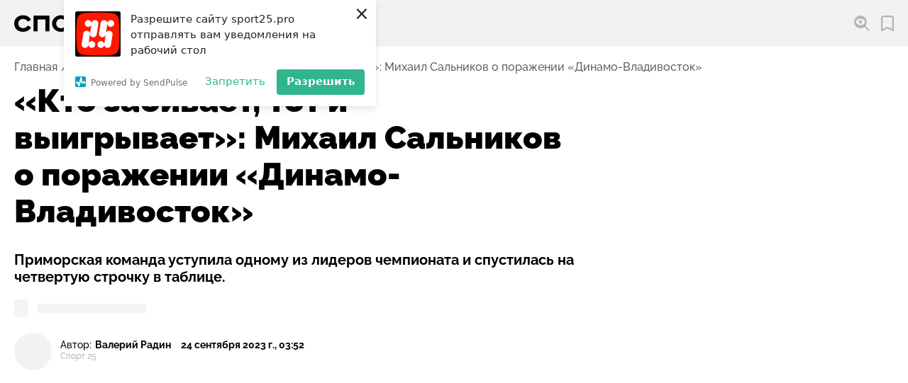

--- FILE ---
content_type: text/html; charset=utf-8
request_url: https://sport25.pro/post/kto-zabivaet-tot-i-vyigryvaet-mihail-salnikov-o-porazhenii-dinamo-vladivostok
body_size: 25979
content:
<!DOCTYPE html><html lang="ru"><head><script>window.yaContextCb=window.yaContextCb||[]</script><script src="https://yandex.ru/ads/system/context.js" async=""></script><link rel="apple-touch-icon" sizes="180x180" href="/favicons/apple-touch-icon.png"/><link rel="icon" type="image/png" sizes="16x16" href="/favicons/favicon-16x16.png"/><link rel="icon" type="image/png" sizes="32x32" href="/favicons/favicon-32x32.png"/><link rel="shortcut icon" type="image/x-icon" href="/favicons/favicon.ico"/><meta name="viewport" content="width=device-width"/><meta charSet="utf-8"/><title>«Кто забивает, тот и выигрывает»: Михаил Сальников о поражении «Динамо-Владивосток» — СПОРТ25</title><meta name="description" content="Приморская команда уступила одному из лидеров чемпионата и спустилась на четвертую строчку в таблице."/><link rel="canonical" href="https://sport25.pro/post/kto-zabivaet-tot-i-vyigryvaet-mihail-salnikov-o-porazhenii-dinamo-vladivostok"/><meta property="og:site_name" content="Спорт 25"/><meta property="og:type" content="website"/><meta property="og:image" content="https://storage.yandexcloud.net/sport25-media/responsive/images/posts/9AB9F344-953B-4E92-8F24-A74745514083-thumbnail-600x600-80.jpeg"/><meta property="og:title" content="«Кто забивает, тот и выигрывает»: Михаил Сальников о поражении «Динамо-Владивосток» — СПОРТ25"/><meta property="og:description" content="Приморская команда уступила одному из лидеров чемпионата и спустилась на четвертую строчку в таблице."/><meta property="og:url" content="https://sport25.pro/post/kto-zabivaet-tot-i-vyigryvaet-mihail-salnikov-o-porazhenii-dinamo-vladivostok"/><meta name="twitter:card" content="summary_large_image"/><meta name="twitter:domain" content="https://sport25.pro"/><meta name="twitter:image" content="https://storage.yandexcloud.net/sport25-media/responsive/images/posts/9AB9F344-953B-4E92-8F24-A74745514083-thumbnail-600x600-80.jpeg"/><meta property="twitter:title" content="«Кто забивает, тот и выигрывает»: Михаил Сальников о поражении «Динамо-Владивосток» — СПОРТ25"/><meta property="twitter:description" content="Приморская команда уступила одному из лидеров чемпионата и спустилась на четвертую строчку в таблице."/><script type="application/ld+json">{"@context":"http://schema.org","@graph":[{"@type":"NewsArticle","@id":"https://sport25.pro/post/kto-zabivaet-tot-i-vyigryvaet-mihail-salnikov-o-porazhenii-dinamo-vladivostok","mainEntityOfPage":{"@type":"WebPage","@id":"https://sport25.pro/post/kto-zabivaet-tot-i-vyigryvaet-mihail-salnikov-o-porazhenii-dinamo-vladivostok"},"headline":"«Кто забивает, тот и выигрывает»: Михаил Сальников о поражении «Динамо-Владивосток»","alternativeHeadline":"Приморская команда уступила одному из лидеров чемпионата и спустилась на четвертую строчку в таблице.","text":"<p>23 сентября в рамках 10 тура&nbsp;LEON-Первенства России по футболу среди команд Второй лиги&nbsp;состоялся матч с участием &laquo;Динамо-Владивосток&raquo; и &laquo;Леон Сатурна&raquo;. Встреча в Подмосковье завершилась победой раменских футболистов со счетом 2:0. Об этом сообщает&nbsp;<a href=\"https://sport25.pro/\">Спорт 25</a>.</p>\r\n\r\n<p>В прошедшую субботу на подмосковном поле встречались команды-лидеры чемпионата.&nbsp;После стартового свистка футболисты &laquo;Леон Сатурна&raquo; сразу же перехватили инициативу в матче, однако превратить свое преимущество в гол у подопечных Романа Широкова не получалось.&nbsp;</p>\r\n\r\n<p>В середине первого тайма Егор Дорохов мог вывести владивостокское &laquo;Динамо&raquo; вперед, голкипер &laquo;Сатурна&raquo; пытался перехватить длинную передачу от соперника, однако неправильно выбрал дистанцию и не дотянулся до мяча, Дорохову оставалось перевести мяч в ворота, но игрок не попал в створ.&nbsp;</p>\r\n\r\n<blockquote>\r\n<p>&laquo;Не получилось выиграть &ndash; это самое обидное. А по игре и по самоотдаче получился хороший матч в исполнении обеих команд. Отсюда много травм, потому что никто не хотел уступать. Но, как и бывает в футболе &ndash; кто забивает, тот и выигрывает. Мы свои моменты не забили, а соперник забил&raquo;, - высказался о поражении своей команды главный тренер &laquo;Динамо-Владивосток&raquo; Михаил Сальников.</p>\r\n</blockquote>\r\n\r\n<p>В начале второй половины встречи&nbsp;&laquo;Сатурн&raquo; все-таки смог повести в счете. На 46-й минуте Аюб&nbsp;Бацуев&nbsp;пробил из-за пределов штрафной&nbsp;и попал точно в дальний угол ворот&nbsp;&ndash;1:0.&nbsp;За десять минут до конца игры Дмитрий Котов в борьбе за мяч сбил с ног игрока &laquo;Сатурна&raquo;, за что получил прямую красную карточку. Хозяева решили сразу воспользоваться своим численным преимуществом, после подачи в штрафную Алексей Сухарев ударом головой поразил ворота владивостокской команды.</p>\r\n\r\n<blockquote>\r\n<p>&laquo;Прибавили после пропущенного гола? Отыгрываться нужно было, и не знаю, почему не прибавили раньше. Мы сами допустили грубые ошибки, над которыми работаем, но пока не получается. Будем исправлять &ndash; другого выхода нет&raquo;, &ndash;&nbsp;высказался на послематчевой пресс-конференции&nbsp;Михаил Сальников.</p>\r\n</blockquote>\r\n\r\n<p>Встреча между &laquo;Леон Сатурном&raquo; и &laquo;Динамо-Владивосток&raquo; завершилась победой раменских футболистов со счетом 2:0. Следующий матч в рамках&nbsp;LEON&nbsp;-Второй лиги состоится 30 сентября, владивостокцы проведут домашнюю игру с ФК &laquo;Знамя&raquo;.</p>","datePublished":"2023-09-24T13:52:53+10:00","dateModified":"2023-09-24T15:58:19.805055+10:00","author":{"@type":"Person","name":"Валерий Радин"},"keywords":["Новости","Футбол","Динамо-Владивосток","ФНЛ-2"],"publisher":{"@type":"Organization","name":"Спорт25","logo":{"@type":"ImageObject","url":"https://sport25.pro/publisher-logo.jpg"}},"image":{"@context":"https://schema.org","@type":"ImageObject","author":"ФК «Динамо-Владивосток»","url":"https://storage.yandexcloud.net/sport25-media/responsive/images/posts/9AB9F344-953B-4E92-8F24-A74745514083-thumbnail-1200x1200-80.jpeg","name":"«Кто забивает, тот и выигрывает»: Михаил Сальников о поражении «Динамо-Владивосток»"},"url":"https://sport25.pro/post/kto-zabivaet-tot-i-vyigryvaet-mihail-salnikov-o-porazhenii-dinamo-vladivostok"}]}</script><link rel="preload" as="image" href="https://storage.yandexcloud.net/sport25-media/responsive/images/posts/9AB9F344-953B-4E92-8F24-A74745514083-thumbnail-900x900-80.jpeg" imagesrcset="
    https://storage.yandexcloud.net/sport25-media/responsive/images/posts/9AB9F344-953B-4E92-8F24-A74745514083-thumbnail-400x400-80.jpeg 400w,
    https://storage.yandexcloud.net/sport25-media/responsive/images/posts/9AB9F344-953B-4E92-8F24-A74745514083-thumbnail-600x600-80.jpeg 600w,
    https://storage.yandexcloud.net/sport25-media/responsive/images/posts/9AB9F344-953B-4E92-8F24-A74745514083-thumbnail-900x900-80.jpeg 900w,
    https://storage.yandexcloud.net/sport25-media/responsive/images/posts/9AB9F344-953B-4E92-8F24-A74745514083-thumbnail-1200x1200-80.jpeg 1200w,
    https://storage.yandexcloud.net/sport25-media/responsive/images/posts/9AB9F344-953B-4E92-8F24-A74745514083-thumbnail-1600x1600-80.jpeg 1600w
    " imagesizes="95vw, (min-width: 1000px) 51vw, (min-width: 1300px) 63vw, (min-width: 1600px) 67vw, (min-width: 1600px) 73.9375rem, (min-width: 2560px) 73.9rem"/><script async="" src="//www.instagram.com/embed.js"></script><script async="" src="https://platform.twitter.com/widgets.js"></script><script>(function (w, d, c) {
              (w[c] = w[c] || []).push(function() {
                  var options = {
                      project: 7285828,
                  };
                  try {
                      w.top100Counter = new top100(options);
                  } catch(e) { }
              });
              var n = d.getElementsByTagName("script")[0],
              s = d.createElement("script"),
              f = function () { n.parentNode.insertBefore(s, n); };
              s.type = "text/javascript";
              s.async = true;
              s.src =
              (d.location.protocol == "https:" ? "https:" : "http:") +
              "//st.top100.ru/top100/top100.js";
              if (w.opera == "[object Opera]") {
              d.addEventListener("DOMContentLoaded", f, false);
          } else { f(); }
          })(window, document, "_top100q");</script><script>(function(w,d,s,l,i){w[l]=w[l]||[];w[l].push({'gtm.start':
                    new Date().getTime(),event:'gtm.js'});var f=d.getElementsByTagName(s)[0],
                    j=d.createElement(s),dl=l!='dataLayer'?'&l='+l:'';j.async=true;j.src=
                    'https://www.googletagmanager.com/gtm.js?id='+i+dl;f.parentNode.insertBefore(j,f);
                    })(window,document,'script','dataLayer','GTM-TQGK2FJ');</script><script charSet="UTF-8" src="//web.webpushs.com/js/push/85c880a378af73a4e2bad18433266d95_1.js" async=""></script><meta name="next-head-count" content="23"/><noscript data-n-css=""></noscript><link rel="preload" href="/_next/static/chunks/webpack-60e540a7948c32470562.js" as="script"/><link rel="preload" href="/_next/static/chunks/framework-6b728500358bd9f227e4.js" as="script"/><link rel="preload" href="/_next/static/chunks/main-30cd604bc4d94c14dab1.js" as="script"/><link rel="preload" href="/_next/static/chunks/pages/_app-0f5cc4e36809980f15f2.js" as="script"/><link rel="preload" href="/_next/static/chunks/822-694cb7ed2fc70886016d.js" as="script"/><link rel="preload" href="/_next/static/chunks/391-67d16ef1c19e1cec235d.js" as="script"/><link rel="preload" href="/_next/static/chunks/732-03fabf23fca99e67bf64.js" as="script"/><link rel="preload" href="/_next/static/chunks/470-e974d75dd8fd75547ee9.js" as="script"/><link rel="preload" href="/_next/static/chunks/pages/post/%5Bslug%5D-88b72f47ca63ef9b8e5c.js" as="script"/></head><body><div id="__next"><style data-emotion="css-global 2dqqjo">html{line-height:1.15;-webkit-text-size-adjust:100%;}body{margin:0;}main{display:block;}h1{font-size:2em;margin:0.67em 0;}hr{box-sizing:content-box;height:0;overflow:visible;}pre{font-family:monospace,monospace;font-size:1em;}a{background-color:transparent;}abbr[title]{border-bottom:none;-webkit-text-decoration:underline;text-decoration:underline;-webkit-text-decoration:underline dotted;text-decoration:underline dotted;}b,strong{font-weight:bolder;}code,kbd,samp{font-family:monospace,monospace;font-size:1em;}small{font-size:80%;}sub,sup{font-size:75%;line-height:0;position:relative;vertical-align:baseline;}sub{bottom:-0.25em;}sup{top:-0.5em;}img{border-style:none;}button,input,optgroup,select,textarea{font-family:inherit;font-size:100%;line-height:1.15;margin:0;}button,input{overflow:visible;}button,select{text-transform:none;}button,[type='button'],[type='reset'],[type='submit']{-webkit-appearance:button;}button::-moz-focus-inner,[type='button']::-moz-focus-inner,[type='reset']::-moz-focus-inner,[type='submit']::-moz-focus-inner{border-style:none;padding:0;}button:-moz-focusring,[type='button']:-moz-focusring,[type='reset']:-moz-focusring,[type='submit']:-moz-focusring{outline:1px dotted ButtonText;}fieldset{padding:0.35em 0.75em 0.625em;}legend{box-sizing:border-box;color:inherit;display:table;max-width:100%;padding:0;white-space:normal;}progress{vertical-align:baseline;}textarea{overflow:auto;}[type='checkbox'],[type='radio']{box-sizing:border-box;padding:0;}[type='number']::-webkit-inner-spin-button,[type='number']::-webkit-outer-spin-button{height:auto;}[type='search']{-webkit-appearance:textfield;outline-offset:-2px;}[type='search']::-webkit-search-decoration{-webkit-appearance:none;}::-webkit-file-upload-button{-webkit-appearance:button;font:inherit;}details{display:block;}summary{display:-webkit-box;display:-webkit-list-item;display:-ms-list-itembox;display:list-item;}template{display:none;}[hidden]{display:none;}</style><style data-emotion="css-global 1w3hnkh">@font-face{font-family:'Raleway';src:url('/fonts/Raleway/Raleway-Bold.woff2') format('woff2'),url('/fonts/Raleway/Raleway-Bold.woff') format('woff');font-weight:bold;font-style:normal;font-display:swap;}@font-face{font-family:'Raleway';src:url('/fonts/Raleway/Raleway-Black.woff2') format('woff2'),url('/fonts/Raleway/Raleway-Black.woff') format('woff');font-weight:900;font-style:normal;font-display:swap;}@font-face{font-family:'Raleway';src:url('/fonts/Raleway/Raleway-Medium.woff2') format('woff2'),url('/fonts/Raleway/Raleway-Medium.woff') format('woff');font-weight:500;font-style:normal;font-display:swap;}@font-face{font-family:'Raleway';src:url('/fonts/Raleway/Raleway-ExtraBold.woff2') format('woff2');font-weight:800;font-style:normal;font-display:swap;}@font-face{font-family:'Raleway';src:url('/fonts/Raleway/Raleway-ExtraBoldItalic.woff2') format('woff2');font-weight:800;font-style:italic;font-display:swap;}</style><style data-emotion="css-global 1enyrhq">html{font-family:Raleway,sans-serif;font-size:16px;line-height:1.125;font-weight:500;color:#000000;font-size-adjust:0.5225;height:100%;}@media screen and (min-width:2560px){html{font-size:20px;line-height:1.5;}}body{overflow-x:hidden;overflow-anchor:none;}[data-js-focus-visible] :focus:not([data-focus-visible-added]){outline:none;}</style><style data-emotion="css 1wibyc9">.css-1wibyc9{contain:strict;position:fixed;z-index:999;top:0;left:0;right:0;background-color:#FF3838;-webkit-transition:width 1.2s,height 0.1s;transition:width 1.2s,height 0.1s;height:0px;width:0%;}</style><div class="css-1wibyc9"></div><style data-emotion="css 137yrpj">.css-137yrpj{position:-webkit-sticky;position:sticky;z-index:50;top:0;left:0;right:0;background-color:#F2F2F2;height:4.125rem;font-weight:bold;}@media screen and (min-width:800px){.css-137yrpj{top:5.2vw;}}@media screen and (min-width:800px){.css-137yrpj{top:0;}}</style><header class="css-137yrpj"><style data-emotion="css cq6c0l">.css-cq6c0l{max-width:101.875rem;margin:0 auto;padding-left:0.9375rem;padding-right:0.9375rem;display:-webkit-box;display:-webkit-flex;display:-ms-flexbox;display:flex;-webkit-align-items:center;-webkit-box-align:center;-ms-flex-align:center;align-items:center;-webkit-box-pack:justify;-webkit-justify-content:space-between;justify-content:space-between;height:inherit;}@media screen and (min-width:1000px){.css-cq6c0l{padding-left:1.25rem;padding-right:1.25rem;}}@media screen and (min-width:1400px){.css-cq6c0l{padding-left:2.5rem;padding-right:2.5rem;}}@media screen and (min-width:1680px){.css-cq6c0l{padding-left:3.75rem;padding-right:3.75rem;}}@media screen and (min-width:1000px){.css-cq6c0l{-webkit-box-pack:start;-ms-flex-pack:start;-webkit-justify-content:flex-start;justify-content:flex-start;}}</style><div class="css-cq6c0l"><style data-emotion="css 1tl6704">@media screen and (min-width:1000px){.css-1tl6704{display:none;}}</style><div class="css-1tl6704"><style data-emotion="css yc2ogl">.css-yc2ogl{border:none;padding:0.3125rem;cursor:pointer;width:1.75rem;height:1.75rem;-webkit-flex-shrink:0;-ms-flex-negative:0;flex-shrink:0;background-color:#2255FF;-webkit-filter:drop-shadow(0 0.375rem 0.5625rem #2255FF);filter:drop-shadow(0 0.375rem 0.5625rem #2255FF);display:-webkit-box;display:-webkit-flex;display:-ms-flexbox;display:flex;-webkit-align-items:center;-webkit-box-align:center;-ms-flex-align:center;align-items:center;-webkit-box-pack:center;-ms-flex-pack:center;-webkit-justify-content:center;justify-content:center;border-radius:50%;line-height:0;will-change:filter;-webkit-transition:filter 0.2s ease-out;transition:filter 0.2s ease-out;}.css-yc2ogl:hover{-webkit-filter:none;filter:none;}.css-yc2ogl>svg{max-width:100%;}</style><button type="button" aria-haspopup="true" aria-expanded="false" aria-label="Открыть меню" class="css-yc2ogl"><svg aria-hidden="true" xmlns="http://www.w3.org/2000/svg" width="16" height="10" viewBox="0 0 16 10"><path d="M0 10V8h16v2zm0-4V4h16v2zm0-4V0h16v2z" fill="#fff"></path></svg></button></div><style data-emotion="css bcf3ge">.css-bcf3ge{display:-webkit-box;display:-webkit-flex;display:-ms-flexbox;display:flex;max-width:8rem;}@media screen and (min-width:400px){.css-bcf3ge{max-width:9.375rem;}}@media screen and (min-width:800px){.css-bcf3ge{max-width:10.94rem;}}@media screen and (min-width:1000px){.css-bcf3ge{margin-right:1.875rem;}}@media screen and (min-width:1680px){.css-bcf3ge{max-width:12.9375rem;margin-right:4.0625rem;}}</style><a href="/" aria-label="Перейти на главную страницу" class="css-bcf3ge"><svg aria-hidden="true" xmlns="http://www.w3.org/2000/svg" width="207.201" height="45.597" viewBox="0 0 207.201 45.597"><path class="letter" d="M22.847 19.871a10.812 10.812 0 0 0-3.335-3.24 9.5 9.5 0 0 0-4.9-1.112 7.725 7.725 0 0 0-5.601 2.035 7.337 7.337 0 0 0-2.1 5.534 8.151 8.151 0 0 0 .568 3.1 6.958 6.958 0 0 0 1.585 2.389 7.049 7.049 0 0 0 2.43 1.537 8.654 8.654 0 0 0 3.122.544 9.828 9.828 0 0 0 4.9-1.088 9.536 9.536 0 0 0 3.284-3.218l5.392 3.027a13.223 13.223 0 0 1-5.369 5.582 16.711 16.711 0 0 1-8.112 1.845 17.6 17.6 0 0 1-5.865-.946 13.549 13.549 0 0 1-4.659-2.72 12.437 12.437 0 0 1-3.075-4.326A14.2 14.2 0 0 1 0 23.088a13.779 13.779 0 0 1 1.135-5.7 12.611 12.611 0 0 1 3.122-4.3 14.168 14.168 0 0 1 4.659-2.743 16.865 16.865 0 0 1 5.794-.97q9.46 0 13.528 7.426zM32.259 9.986h26.773v26.158h-7V16.23h-12.82v19.914h-6.953zM70.194 23.088a8.474 8.474 0 0 0 .591 3.24 7.05 7.05 0 0 0 1.656 2.46 7.42 7.42 0 0 0 2.46 1.561 8.327 8.327 0 0 0 3.051.544 8.385 8.385 0 0 0 3.027-.544 7.12 7.12 0 0 0 2.46-1.561 7.22 7.22 0 0 0 1.632-2.46 8.474 8.474 0 0 0 .591-3.24 8.474 8.474 0 0 0-.591-3.24 7.219 7.219 0 0 0-1.632-2.46 7.119 7.119 0 0 0-2.46-1.561 8.385 8.385 0 0 0-3.027-.544 8.327 8.327 0 0 0-3.051.544 7.42 7.42 0 0 0-2.46 1.561 7.05 7.05 0 0 0-1.656 2.46 8.474 8.474 0 0 0-.591 3.24zm22.468 0a12.856 12.856 0 0 1-1.206 5.605 13.555 13.555 0 0 1-3.216 4.328 14.551 14.551 0 0 1-4.683 2.793 15.955 15.955 0 0 1-5.6.993 15.956 15.956 0 0 1-5.607-.993 14.558 14.558 0 0 1-4.683-2.791 13.565 13.565 0 0 1-3.217-4.33 12.861 12.861 0 0 1-1.206-5.605 12.862 12.862 0 0 1 1.206-5.605 13.566 13.566 0 0 1 3.216-4.328 14.559 14.559 0 0 1 4.684-2.791 15.956 15.956 0 0 1 5.605-.993 15.955 15.955 0 0 1 5.6.993 14.552 14.552 0 0 1 4.683 2.791 13.556 13.556 0 0 1 3.216 4.328 12.856 12.856 0 0 1 1.209 5.605zM112.341 9.986a12.32 12.32 0 0 1 4.375.757 10.112 10.112 0 0 1 3.449 2.132 9.878 9.878 0 0 1 2.27 3.287 10.56 10.56 0 0 1 .828 4.233 10.392 10.392 0 0 1-.828 4.21 9.43 9.43 0 0 1-2.27 3.216 9.912 9.912 0 0 1-3.453 2.034 13.059 13.059 0 0 1-4.375.71h-8.515v5.582h-6.953V9.986zm-8.515 14.238h8.231a4.7 4.7 0 0 0 3.027-.946 3.472 3.472 0 0 0 1.183-2.885 3.849 3.849 0 0 0-1.183-2.98 4.3 4.3 0 0 0-3.027-1.088h-8.231zM153.209 9.986v6.244h-10.168v19.914h-7V16.23h-10.17V9.986z"></path><path d="M199.741.808a7.507 7.507 0 0 1 6.653 6.652 145.958 145.958 0 0 1 0 30.676 7.507 7.507 0 0 1-6.653 6.653 145.972 145.972 0 0 1-30.676 0 7.507 7.507 0 0 1-6.652-6.652 145.958 145.958 0 0 1 0-30.676 7.507 7.507 0 0 1 6.652-6.652 145.976 145.976 0 0 1 30.676-.001z" fill="#ff1700" fill-rule="evenodd"></path><path d="M194.419 11.636a3.557 3.557 0 0 1 3.555-3.491 3.557 3.557 0 0 1 3.556 3.556 3.557 3.557 0 0 1-3.556 3.556 3.558 3.558 0 0 1-3.555-3.493 3.437 3.437 0 0 1-.042.484l-1.544 9.954a3.557 3.557 0 0 1 4.025-2.785 3.557 3.557 0 0 1 2.968 4.058l-1.7 10.964a3.556 3.556 0 0 1-4.058 2.968 3.558 3.558 0 0 1-3.006-3.341 3.557 3.557 0 0 1-3.552 3.389 3.557 3.557 0 0 1-3.555-3.556 3.557 3.557 0 0 1 3.555-3.556 3.557 3.557 0 0 1 3.552 3.388 3.515 3.515 0 0 1 .039-.381l1.544-9.95a3.556 3.556 0 0 1-4.025 2.785 3.556 3.556 0 0 1-2.967-4.058l1.7-10.968a3.557 3.557 0 0 1 4.058-2.968 3.558 3.558 0 0 1 3.008 3.445zm-16.821.966a3.559 3.559 0 0 1-3.44 2.654 3.558 3.558 0 0 1-3.556-3.556 3.558 3.558 0 0 1 3.556-3.556 3.557 3.557 0 0 1 3.556 3.556c0 .064 0 .127-.005.19l.114-.734a3.556 3.556 0 0 1 4.058-2.968 3.557 3.557 0 0 1 2.968 4.058l-1.7 10.964a3.556 3.556 0 0 1-4.058 2.968 3.559 3.559 0 0 1-3-3.266 3.549 3.549 0 0 1-.042.562l-1.481 9.518a3.559 3.559 0 0 1 3.44-2.654 3.558 3.558 0 0 1 3.556 3.556 3.558 3.558 0 0 1-3.556 3.556 3.557 3.557 0 0 1-3.555-3.556v-.19l-.113.734a3.557 3.557 0 0 1-4.058 2.968 3.556 3.556 0 0 1-2.967-4.058l1.7-10.964a3.557 3.557 0 0 1 4.058-2.968 3.558 3.558 0 0 1 3 3.266 3.623 3.623 0 0 1 .043-.562z" fill="#fff" fill-rule="evenodd"></path></svg></a><style data-emotion="css a39z6o">.css-a39z6o{display:-webkit-box;display:-webkit-flex;display:-ms-flexbox;display:flex;-webkit-align-items:center;-webkit-box-align:center;-ms-flex-align:center;align-items:center;}@media screen and (min-width:1000px){.css-a39z6o{margin-left:auto;}}.css-a39z6o>*:not(:last-child){margin-right:1em;}@media screen and (min-width:1400px){.css-a39z6o>*:not(:last-child){margin-right:1.375em;}}@media screen and (min-width:1680px){.css-a39z6o>*:not(:last-child){margin-right:1.75em;}}</style><div class="css-a39z6o"><div><style data-emotion="css 1b1fpks">.css-1b1fpks{position:relative;border:none;background-color:transparent;padding:0;cursor:pointer;display:-webkit-box;display:-webkit-flex;display:-ms-flexbox;display:flex;-webkit-align-items:center;-webkit-box-align:center;-ms-flex-align:center;align-items:center;font-weight:inherit;}@media (hover: hover) and (pointer: fine){.css-1b1fpks:hover::before{opacity:1;}}.css-1b1fpks::before{content:'';position:absolute;z-index:-1;left:-0.3125em;padding:0.3125em;display:block;width:100%;height:100%;background-color:#FFFFFF;border-radius:0.3125rem;opacity:0;-webkit-transition:opacity 0.08s ease-out;transition:opacity 0.08s ease-out;}@media screen and (min-width:1400px){.css-1b1fpks::before{left:-0.5em;padding:0.375em 0.5em;}}.css-1b1fpks>span{margin-left:0.5em;display:none;}@media screen and (min-width:600px){.css-1b1fpks>span{display:block;}}@media screen and (min-width:1000px){.css-1b1fpks>span{display:none;}}@media screen and (min-width:1400px){.css-1b1fpks>span{display:block;}}</style><button type="button" aria-haspopup="true" aria-expanded="false" aria-labelledby="search-open-button" class="css-1b1fpks"><svg aria-hidden="true" xmlns="http://www.w3.org/2000/svg" width="22.547" height="22.547" viewBox="0 0 22.547 22.547"><path d="M14.912 16.275a9.115 9.115 0 0 1-5.755 2.039A9.165 9.165 0 0 1 0 9.157a9.165 9.165 0 0 1 9.157-9.16 9.165 9.165 0 0 1 9.157 9.157 9.115 9.115 0 0 1-2.039 5.755l6.272 6.272-1.363 1.366zm-5.755-2.3a7.19 7.19 0 0 1-6.7-4.559.694.694 0 0 1 0-.52 7.189 7.189 0 0 1 6.7-4.559 7.19 7.19 0 0 1 6.7 4.559.694.694 0 0 1 0 .52 7.189 7.189 0 0 1-6.7 4.56zm0-7.229a2.411 2.411 0 0 0-2.41 2.41 2.411 2.411 0 0 0 2.41 2.41 2.411 2.411 0 0 0 2.41-2.41 2.411 2.411 0 0 0-2.41-2.409z" fill="#b4b4b4" fill-rule="evenodd"></path></svg><span id="search-open-button">Поиск</span></button></div><style data-emotion="css 1z08vvs">.css-1z08vvs{position:relative;display:-webkit-box;display:-webkit-flex;display:-ms-flexbox;display:flex;-webkit-align-items:center;-webkit-box-align:center;-ms-flex-align:center;align-items:center;-webkit-text-decoration:none;text-decoration:none;color:#000000;-webkit-transition:color 0.08s ease-out;transition:color 0.08s ease-out;}@media (hover: hover) and (pointer: fine){.css-1z08vvs:hover::before{opacity:1;}}.css-1z08vvs::before{content:'';position:absolute;z-index:-1;left:-0.3125em;padding:0.3125em;display:block;width:100%;height:100%;background-color:#FFFFFF;border-radius:0.3125rem;opacity:0;-webkit-transition:opacity 0.08s ease-out;transition:opacity 0.08s ease-out;}@media screen and (min-width:1400px){.css-1z08vvs::before{left:-0.5em;padding:0.375em 0.5em;}}.css-1z08vvs svg path{-webkit-transition:fill 0.08s ease-out;transition:fill 0.08s ease-out;}.css-1z08vvs>span{margin-left:0.5em;display:none;}@media screen and (min-width:600px){.css-1z08vvs>span{display:block;}}@media screen and (min-width:1000px){.css-1z08vvs>span{display:none;}}@media screen and (min-width:1400px){.css-1z08vvs>span{display:block;}}</style><a href="/favorites" aria-label="Перейти в мои сохраненные закладки" class="css-1z08vvs"><style data-emotion="css 156wma5">.css-156wma5{max-width:1.125em;-webkit-flex-shrink:0;-ms-flex-negative:0;flex-shrink:0;}</style><svg aria-hidden="true" class="css-156wma5" xmlns="http://www.w3.org/2000/svg" width="17.891" height="22.547" viewBox="0 0 17.891 22.547"><g><path d="M14.498 0H3.392A3.4 3.4 0 0 0-.002 3.392v18.036a1.121 1.121 0 0 0 1.632 1l7.314-3.753 7.315 3.753a1.121 1.121 0 0 0 1.632-1V3.392A3.4 3.4 0 0 0 14.498 0zm1.151 19.592l-6.193-3.178a1.122 1.122 0 0 0-1.023 0L2.24 19.592v-16.2a1.153 1.153 0 0 1 1.151-1.151h11.107a1.153 1.153 0 0 1 1.151 1.151v16.2z" fill="#b4b4b4"></path></g></svg><span>Закладки</span></a></div></div></header><style data-emotion="css 38lglc">.css-38lglc{display:none;}</style><div class="live-internet-counter css-38lglc"><a href="https://www.liveinternet.ru/click"
        target="_blank"><img id="licnt6016" width="88" height="15" style="border:0"
        title="LiveInternet: показано число посетителей за сегодня"
        src="[data-uri]"
        alt=""/></a></div><style data-emotion="css 1kla7bs">.css-1kla7bs{max-width:101.875rem;margin:0 auto;padding-left:0.9375rem;padding-right:0.9375rem;margin-top:1.25rem;margin-bottom:0.8125rem;}@media screen and (min-width:1000px){.css-1kla7bs{padding-left:1.25rem;padding-right:1.25rem;}}@media screen and (min-width:1400px){.css-1kla7bs{padding-left:2.5rem;padding-right:2.5rem;}}@media screen and (min-width:1680px){.css-1kla7bs{padding-left:3.75rem;padding-right:3.75rem;}}</style><nav aria-label="Навигация по предыдущим страницам" class="css-1kla7bs"><style data-emotion="css 5wvvxx">.css-5wvvxx{margin:0;padding:0;list-style-type:none;display:-webkit-box;display:-webkit-flex;display:-ms-flexbox;display:flex;-webkit-box-flex-wrap:wrap;-webkit-flex-wrap:wrap;-ms-flex-wrap:wrap;flex-wrap:wrap;}.css-5wvvxx>li{display:-webkit-box;display:-webkit-flex;display:-ms-flexbox;display:flex;}.css-5wvvxx>li:not(:last-of-type)::after{content:'/';margin:0 0.3125em;speak:none;color:#626262;}.css-5wvvxx>li:last-of-type{pointer-events:none;}.css-5wvvxx a{-webkit-text-decoration:none;text-decoration:none;color:#626262;-webkit-transition:color 0.08s ease-out;transition:color 0.08s ease-out;}.css-5wvvxx a:hover{color:#2255FF;}</style><ol class="css-5wvvxx"><li><a href="/">Главная</a></li><li><a href="/category/news">Новости</a></li><li><a href="/sport/football">Футбол</a></li><li><a href="/post/kto-zabivaet-tot-i-vyigryvaet-mihail-salnikov-o-porazhenii-dinamo-vladivostok" aria-current="page">«Кто забивает, тот и выигрывает»: Михаил Сальников о поражении «Динамо-Владивосток»</a></li></ol></nav><style data-emotion="css ucwcsd">.css-ucwcsd{max-width:101.875rem;margin:0 auto;padding-left:0.9375rem;padding-right:0.9375rem;min-height:calc(100vh - 4.125rem);padding-bottom:3.125rem;}@media screen and (min-width:1000px){.css-ucwcsd{padding-left:1.25rem;padding-right:1.25rem;}}@media screen and (min-width:1400px){.css-ucwcsd{padding-left:2.5rem;padding-right:2.5rem;}}@media screen and (min-width:1680px){.css-ucwcsd{padding-left:3.75rem;padding-right:3.75rem;}}@media screen and (min-width:800px){.css-ucwcsd{padding-bottom:4.6875rem;}}@media screen and (min-width:1400px){.css-ucwcsd{padding-bottom:6.25rem;}}</style><main class="css-ucwcsd"><style data-emotion="css 2y7jqp">.css-2y7jqp{display:-webkit-box;display:-webkit-flex;display:-ms-flexbox;display:flex;-webkit-flex-direction:column;-ms-flex-direction:column;flex-direction:column;-webkit-align-items:initial!important;-webkit-box-align:initial!important;-ms-flex-align:initial!important;align-items:initial!important;}@media screen and (min-width:1150px){.css-2y7jqp{-webkit-flex-direction:row;-ms-flex-direction:row;flex-direction:row;-webkit-align-items:flex-start;-webkit-box-align:flex-start;-ms-flex-align:flex-start;align-items:flex-start;}}.css-2y7jqp>.sectionWrapperSidebar{display:none;}@media screen and (min-width:1150px){.css-2y7jqp>.sectionWrapperSidebar{display:-webkit-box;display:-webkit-flex;display:-ms-flexbox;display:flex;}.css-2y7jqp>.sectionWrapperSidebar>div{position:-webkit-sticky;position:sticky;top:calc(4.125rem + 5.2vw + 1rem);}}</style><div class="css-2y7jqp"><style data-emotion="css z5y930">.css-z5y930{-webkit-flex:1;-ms-flex:1;flex:1;display:-webkit-box;display:-webkit-flex;display:-ms-flexbox;display:flex;-webkit-flex-direction:column;-ms-flex-direction:column;flex-direction:column;margin-bottom:-2.1875rem;}.css-z5y930>*{margin-bottom:2.1875rem;}</style><div class="sectionWrapperMainContent css-z5y930"><style data-emotion="css ye6xo8">.css-ye6xo8{max-width:74.0625rem;}</style><article class="css-ye6xo8"><style data-emotion="css 1fde3zq">.css-1fde3zq{margin:0;-webkit-user-select:none;-moz-user-select:none;-ms-user-select:none;user-select:none;word-break:break-word;font-weight:bold;font-size:1.875rem;line-height:1.07;margin-bottom:1.5625rem;}@media screen and (min-width:900px){.css-1fde3zq{font-size:2.5rem;line-height:1.1;}}@media screen and (min-width:1250px){.css-1fde3zq{font-weight:900;font-size:2.8125rem;line-height:1.17;}}@media screen and (min-width:900px){.css-1fde3zq{margin-bottom:1.875rem;}}</style><h1 class="css-1fde3zq">«Кто забивает, тот и выигрывает»: Михаил Сальников о поражении «Динамо-Владивосток»</h1><style data-emotion="css kq7n44">.css-kq7n44{font-size:1.25rem;font-weight:bold;margin-top:0;margin-bottom:1.25rem;max-width:70ch;line-height:1.2;}</style><p class="css-kq7n44">Приморская команда уступила одному из лидеров чемпионата и спустилась на четвертую строчку в таблице.</p><style data-emotion="css 1vkgqy1">.css-1vkgqy1{display:-webkit-box;display:-webkit-flex;display:-ms-flexbox;display:flex;-webkit-align-items:center;-webkit-box-align:center;-ms-flex-align:center;align-items:center;margin-bottom:1.375rem;}</style><div aria-hidden="true" class="css-1vkgqy1"><style data-emotion="css h44wre animation-69lji3">.css-h44wre{background-color:#F2F2F2;width:1.18rem;height:1.5625rem;border-radius:3px;-webkit-animation:animation-69lji3 1s infinite alternate;animation:animation-69lji3 1s infinite alternate;}@-webkit-keyframes animation-69lji3{from{opacity:0.7;}to{opacity:1;}}@keyframes animation-69lji3{from{opacity:0.7;}to{opacity:1;}}</style><div class="css-h44wre"></div><style data-emotion="css fvdpuj animation-69lji3">.css-fvdpuj{background-color:#F2F2F2;margin-left:0.875rem;width:9.5625rem;height:0.8125rem;-webkit-animation:animation-69lji3 1s infinite alternate;animation:animation-69lji3 1s infinite alternate;}@-webkit-keyframes animation-69lji3{from{opacity:0.7;}to{opacity:1;}}@keyframes animation-69lji3{from{opacity:0.7;}to{opacity:1;}}</style><div class="css-fvdpuj"></div></div><style data-emotion="css d3enoz">.css-d3enoz{display:-webkit-box;display:-webkit-flex;display:-ms-flexbox;display:flex;-webkit-align-items:center;-webkit-box-align:center;-ms-flex-align:center;align-items:center;margin-bottom:1.3125rem;}.css-d3enoz>picture{width:3.3125rem;height:3.3125rem;border-radius:50%;overflow:hidden;margin-right:0.75rem;margin-bottom:auto;-webkit-flex-shrink:0;-ms-flex-negative:0;flex-shrink:0;}</style><div class="css-d3enoz"><style data-emotion="css 1gvmdyc">.css-1gvmdyc{display:block;background-color:#F2F2F2;width:100%;height:100%;}</style><picture class="css-1gvmdyc"></picture><style data-emotion="css fbmtqg">.css-fbmtqg{display:-webkit-box;display:-webkit-flex;display:-ms-flexbox;display:flex;-webkit-box-flex-wrap:wrap;-webkit-flex-wrap:wrap;-ms-flex-wrap:wrap;flex-wrap:wrap;-webkit-align-items:baseline;-webkit-box-align:baseline;-ms-flex-align:baseline;align-items:baseline;}</style><div class="css-fbmtqg"><style data-emotion="css 1nlt11y">.css-1nlt11y{font-size:0.875rem;color:#000000;font-weight:bold;margin-top:0;margin-bottom:0.78em;display:-webkit-box;display:-webkit-flex;display:-ms-flexbox;display:flex;-webkit-flex-direction:column;-ms-flex-direction:column;flex-direction:column;margin-right:1em;padding-top:0.57em;}.css-1nlt11y>b{font-size:0.75rem;color:#B4B4B4;margin-top:0.2em;font-weight:400;}</style><div class="css-1nlt11y"><style data-emotion="css dpogry">.css-dpogry{display:-webkit-box;display:-webkit-flex;display:-ms-flexbox;display:flex;-webkit-box-flex-wrap:wrap;-webkit-flex-wrap:wrap;-ms-flex-wrap:wrap;flex-wrap:wrap;}.css-dpogry>span{margin-right:0.3125rem;font-weight:400;}.css-dpogry>a{-webkit-text-decoration:none;text-decoration:none;color:#000000;font-weight:600;}.css-dpogry>a:hover,.css-dpogry>a:focus{-webkit-text-decoration:underline;text-decoration:underline;}</style><div class="css-dpogry"><span>Автор:</span><a href="/author/21">Валерий Радин</a></div><b>Спорт 25</b></div><style data-emotion="css ymkay6">.css-ymkay6{display:-webkit-box;display:-webkit-flex;display:-ms-flexbox;display:flex;-webkit-box-flex-wrap:wrap;-webkit-flex-wrap:wrap;-ms-flex-wrap:wrap;flex-wrap:wrap;-webkit-align-items:center;-webkit-box-align:center;-ms-flex-align:center;align-items:center;margin-bottom:-1em;}</style><div class="css-ymkay6"><style data-emotion="css bh2ke9">.css-bh2ke9{display:-webkit-box;display:-webkit-flex;display:-ms-flexbox;display:flex;-webkit-align-items:center;-webkit-box-align:center;-ms-flex-align:center;align-items:center;font-size:0.75rem;font-weight:bold;line-height:1;color:#2255FF;font-size:0.875rem;color:#000000;margin-bottom:1em;}</style><div title="Дата публикации" class="css-bh2ke9"><style data-emotion="css uu6h57">.css-uu6h57{white-space:nowrap;}</style><time dateTime="2023-09-24T13:52:53+10:00" class="css-uu6h57">24 сентября 2023 г., 03:52</time></div></div></div></div><style data-emotion="css 16s39hh">.css-16s39hh{margin:0 0 1.9375rem;}.css-16s39hh>picture{position:relative;display:block;width:100%;padding-bottom:73%;border-radius:0.625rem;overflow:hidden;height:0;}@media screen and (min-width:600px){.css-16s39hh>picture{padding-bottom:54%;}}.css-16s39hh>picture>img{position:absolute;z-index:1;top:0;left:0;width:100%;height:100%;object-fit:cover;}</style><figure class="css-16s39hh"><picture class="css-1gvmdyc"></picture><style data-emotion="css 6wb2uq">.css-6wb2uq{font-size:0.875rem;font-weight:bold;margin:1em 0 0;}.css-6wb2uq>b{font-weight:inherit;margin-right:0.33em;}.css-6wb2uq>span{display:inline-block;margin-right:0.33em;}.css-6wb2uq>a{color:#2255FF;word-break:break-word;}</style><figcaption class="css-6wb2uq"><b>Автор фото:</b><span>ФК «Динамо-Владивосток»</span></figcaption></figure><style data-emotion="css 16m8ebo">.css-16m8ebo{font-size:1.25rem;line-height:1.5;font-weight:500;max-width:70ch;}@media screen and (min-width:1000px){.css-16m8ebo{max-width:80ch;}}.css-16m8ebo>*{margin:0 0 1.3em 0;}.css-16m8ebo>*:last-child{margin:0;}.css-16m8ebo blockquote{font-style:italic;background-color:#EBF0FF;border-radius:0.625rem;padding:1.25em;}@media screen and (min-width:600px){.css-16m8ebo blockquote{padding:1em 1.85em 1.35em;}}@media screen and (min-width:1150px){.css-16m8ebo blockquote{padding:1em 3.3em 1.35em 1.85em;}}.css-16m8ebo blockquote>p:first-of-type{margin-top:0;}.css-16m8ebo blockquote>p:last-of-type{margin-bottom:0;}.css-16m8ebo h2,.css-16m8ebo h3,.css-16m8ebo h4,.css-16m8ebo h5,.css-16m8ebo h6{font-size:120%;font-weight:bold;margin-top:2.25em;margin-bottom:0.6em;}.css-16m8ebo iframe{display:block;max-width:100%;min-width:initial!important;margin:2em auto!important;}.css-16m8ebo iframe[src*='youtube'],.css-16m8ebo iframe[src*='vimeo'],.css-16m8ebo iframe[src*='vk.com/video_ext'],.css-16m8ebo iframe[src*='facebook.com/plugins/video']{background-color:#EBF0FF;width:100%!important;height:54vw!important;max-height:28em;margin-left:0!important;margin-right:0!important;}@media screen and (min-width:1000px){.css-16m8ebo iframe[src*='youtube'],.css-16m8ebo iframe[src*='vimeo'],.css-16m8ebo iframe[src*='vk.com/video_ext'],.css-16m8ebo iframe[src*='facebook.com/plugins/video']{height:32vw!important;}}@media screen and (min-width:1150px){.css-16m8ebo iframe[src*='youtube'],.css-16m8ebo iframe[src*='vimeo'],.css-16m8ebo iframe[src*='vk.com/video_ext'],.css-16m8ebo iframe[src*='facebook.com/plugins/video']{height:34vw!important;}}@media screen and (min-width:1250px){.css-16m8ebo iframe[src*='youtube'],.css-16m8ebo iframe[src*='vimeo'],.css-16m8ebo iframe[src*='vk.com/video_ext'],.css-16m8ebo iframe[src*='facebook.com/plugins/video']{height:35vw!important;}}.css-16m8ebo figure>figcaption{margin-top:0.3125rem;font-size:1rem;text-align:center;}.css-16m8ebo img{width:100%;max-width:100%;height:auto!important;object-fit:contain;user-drag:none;border-radius:0.625rem;}.css-16m8ebo a{color:#2255FF;}</style><div class="css-16m8ebo"><p>23 сентября в рамках 10 тура&nbsp;LEON-Первенства России по футболу среди команд Второй лиги&nbsp;состоялся матч с участием &laquo;Динамо-Владивосток&raquo; и &laquo;Леон Сатурна&raquo;. Встреча в Подмосковье завершилась победой раменских футболистов со счетом 2:0. Об этом сообщает&nbsp;<a href="https://sport25.pro/">Спорт 25</a>.</p>

<p>В прошедшую субботу на подмосковном поле встречались команды-лидеры чемпионата.&nbsp;После стартового свистка футболисты &laquo;Леон Сатурна&raquo; сразу же перехватили инициативу в матче, однако превратить свое преимущество в гол у подопечных Романа Широкова не получалось.&nbsp;</p>

<p>В середине первого тайма Егор Дорохов мог вывести владивостокское &laquo;Динамо&raquo; вперед, голкипер &laquo;Сатурна&raquo; пытался перехватить длинную передачу от соперника, однако неправильно выбрал дистанцию и не дотянулся до мяча, Дорохову оставалось перевести мяч в ворота, но игрок не попал в створ.&nbsp;</p>

<blockquote>
<p>&laquo;Не получилось выиграть &ndash; это самое обидное. А по игре и по самоотдаче получился хороший матч в исполнении обеих команд. Отсюда много травм, потому что никто не хотел уступать. Но, как и бывает в футболе &ndash; кто забивает, тот и выигрывает. Мы свои моменты не забили, а соперник забил&raquo;, - высказался о поражении своей команды главный тренер &laquo;Динамо-Владивосток&raquo; Михаил Сальников.</p>
</blockquote>

<p>В начале второй половины встречи&nbsp;&laquo;Сатурн&raquo; все-таки смог повести в счете. На 46-й минуте Аюб&nbsp;Бацуев&nbsp;пробил из-за пределов штрафной&nbsp;и попал точно в дальний угол ворот&nbsp;&ndash;1:0.&nbsp;За десять минут до конца игры Дмитрий Котов в борьбе за мяч сбил с ног игрока &laquo;Сатурна&raquo;, за что получил прямую красную карточку. Хозяева решили сразу воспользоваться своим численным преимуществом, после подачи в штрафную Алексей Сухарев ударом головой поразил ворота владивостокской команды.</p>

<blockquote>
<p>&laquo;Прибавили после пропущенного гола? Отыгрываться нужно было, и не знаю, почему не прибавили раньше. Мы сами допустили грубые ошибки, над которыми работаем, но пока не получается. Будем исправлять &ndash; другого выхода нет&raquo;, &ndash;&nbsp;высказался на послематчевой пресс-конференции&nbsp;Михаил Сальников.</p>
</blockquote>

<p>Встреча между &laquo;Леон Сатурном&raquo; и &laquo;Динамо-Владивосток&raquo; завершилась победой раменских футболистов со счетом 2:0. Следующий матч в рамках&nbsp;LEON&nbsp;-Второй лиги состоится 30 сентября, владивостокцы проведут домашнюю игру с ФК &laquo;Знамя&raquo;.</p></div><style data-emotion="css 4otlea">.css-4otlea{position:relative;max-width:33vw;max-width:initial;margin:1.875rem 0 0.75rem;}.css-4otlea::after{content:'';position:absolute;z-index:1;right:0;top:0;display:block;width:2.5rem;height:100%;pointer-events:none;}@media screen and (min-width:400px){.css-4otlea{max-width:initial;}.css-4otlea::after{content:none;}}.css-4otlea::after{background-image:linear-gradient(
              to right,
              rgba(255, 255, 255, 0.5),
              rgba(255, 255, 255, 1)
            );}.css-4otlea::after{content:none;}</style><div class="tags-list css-4otlea"><style data-emotion="css jcgd8s">.css-jcgd8s{margin-top:0;margin-bottom:0;padding:0;list-style-type:none;display:-webkit-box;display:-webkit-flex;display:-ms-flexbox;display:flex;overflow-x:auto;overscroll-behavior:contain;-webkit-overflow-scrolling:touch;overflow-x:visible;-webkit-box-flex-wrap:wrap;-webkit-flex-wrap:wrap;-ms-flex-wrap:wrap;flex-wrap:wrap;margin-bottom:-0.4375rem;}.css-jcgd8s::after{content:'';display:block;width:1.5625rem;height:1px;-webkit-flex-shrink:0;-ms-flex-negative:0;flex-shrink:0;}@media screen and (min-width:400px){.css-jcgd8s{overflow-x:visible;-webkit-box-flex-wrap:wrap;-webkit-flex-wrap:wrap;-ms-flex-wrap:wrap;flex-wrap:wrap;margin-bottom:-0.4375rem;}.css-jcgd8s::after{content:none;}}.css-jcgd8s>li{margin-right:0.4375rem;}@media screen and (min-width:400px){.css-jcgd8s>li{margin-bottom:0.4375rem;}}.css-jcgd8s a{display:block;padding:0.41em 0.5em;font-weight:bold;font-size:0.75rem;border-width:0.083em;border-style:solid;border-radius:0.3125rem;white-space:nowrap;-webkit-text-decoration:none;text-decoration:none;line-height:1;-webkit-transition:0.08s ease-out;transition:0.08s ease-out;}.css-jcgd8s a:hover{border-color:#8EA8FF;color:#8EA8FF;}.css-jcgd8s::after{content:none;}.css-jcgd8s>li{margin-bottom:0.4375rem;}.css-jcgd8s a{border-color:#000000;color:#000000;}</style><ul class="css-jcgd8s"><li><a href="/sport/football">Футбол</a></li><li><a href="/tag/dinamo-vladivostok">Динамо-Владивосток</a></li><li><a href="/tournament/olimp-fnl-2-gr-3">Вторая Лига</a></li></ul></div><style data-emotion="css 1h8pyzm">.css-1h8pyzm{display:-webkit-box;display:-webkit-flex;display:-ms-flexbox;display:flex;-webkit-flex-direction:column;-ms-flex-direction:column;flex-direction:column;-webkit-align-items:center;-webkit-box-align:center;-ms-flex-align:center;align-items:center;font-size:0.875rem;background-color:#EBF0FF;border-radius:0.625rem;padding:0.71em 1.14em;max-width:-webkit-max-content;max-width:-moz-max-content;max-width:max-content;}@media screen and (min-width:600px){.css-1h8pyzm{-webkit-flex-direction:row;-ms-flex-direction:row;flex-direction:row;-webkit-box-flex-wrap:wrap;-webkit-flex-wrap:wrap;-ms-flex-wrap:wrap;flex-wrap:wrap;padding:0.57em 2.14em;}}</style><section class="css-1h8pyzm"><style data-emotion="css 2t5c4a">.css-2t5c4a{font-weight:bold;margin-bottom:1.43em;}@media screen and (min-width:600px){.css-2t5c4a{margin-top:1.43em;margin-right:3.07em;}}</style><b class="css-2t5c4a">Поделиться:</b><style data-emotion="css 1ocldba">.css-1ocldba{margin:0;padding:0;list-style-type:none;display:-webkit-box;display:-webkit-flex;display:-ms-flexbox;display:flex;-webkit-box-flex-wrap:wrap;-webkit-flex-wrap:wrap;-ms-flex-wrap:wrap;flex-wrap:wrap;-webkit-align-items:center;-webkit-box-align:center;-ms-flex-align:center;align-items:center;margin-bottom:-1em;}.css-1ocldba>li{margin-bottom:1em;}.css-1ocldba>li:not(:last-of-type){margin-right:1em;}</style><ul class="css-1ocldba"><li><style data-emotion="css b66b1f">.css-b66b1f{-webkit-text-decoration:none;text-decoration:none;-webkit-transition:opacity 0.08s ease-out;transition:opacity 0.08s ease-out;border-radius:0.625rem;overflow:hidden;width:2.36em;height:2.36em;line-height:0;display:block;}@media (hover: hover) and (pointer: fine){.css-b66b1f:hover{opacity:0.8;}}.css-b66b1f>svg{width:inherit;height:inherit;}</style><a href="https://vk.com/share.php?url=https://sport25.pro/post/kto-zabivaet-tot-i-vyigryvaet-mihail-salnikov-o-porazhenii-dinamo-vladivostok/&amp;title=%C2%AB%D0%9A%D1%82%D0%BE%20%D0%B7%D0%B0%D0%B1%D0%B8%D0%B2%D0%B0%D0%B5%D1%82,%20%D1%82%D0%BE%D1%82%20%D0%B8%20%D0%B2%D1%8B%D0%B8%D0%B3%D1%80%D1%8B%D0%B2%D0%B0%D0%B5%D1%82%C2%BB:%20%D0%9C%D0%B8%D1%85%D0%B0%D0%B8%D0%BB%20%D0%A1%D0%B0%D0%BB%D1%8C%D0%BD%D0%B8%D0%BA%D0%BE%D0%B2%20%D0%BE%20%D0%BF%D0%BE%D1%80%D0%B0%D0%B6%D0%B5%D0%BD%D0%B8%D0%B8%20%C2%AB%D0%94%D0%B8%D0%BD%D0%B0%D0%BC%D0%BE-%D0%92%D0%BB%D0%B0%D0%B4%D0%B8%D0%B2%D0%BE%D1%81%D1%82%D0%BE%D0%BA%C2%BB&amp;image=https://storage.yandexcloud.net/sport25-media/responsive/images/posts/9AB9F344-953B-4E92-8F24-A74745514083-thumbnail-900x900-80.jpeg&amp;noparse=true" target="_blank" rel="noopener noreferrer" title="Поделиться в ВКонтакте" class="css-b66b1f"><svg aria-hidden="true" xmlns="http://www.w3.org/2000/svg" width="19.205" height="19.205" viewBox="0 0 19.205 19.205"><g><path d="M19.147 5.643a7.05 7.05 0 0 0-.447-2.33 4.706 4.706 0 0 0-1.108-1.7A4.708 4.708 0 0 0 15.892.5a7.048 7.048 0 0 0-2.331-.442C12.537.011 12.21 0 9.6 0S6.667.011 5.643.058A7.05 7.05 0 0 0 3.313.5a4.706 4.706 0 0 0-1.7 1.108A4.707 4.707 0 0 0 .5 3.312a7.049 7.049 0 0 0-.442 2.331C.011 6.667 0 6.994 0 9.6s.011 2.935.058 3.959A7.048 7.048 0 0 0 .5 15.892a4.706 4.706 0 0 0 1.108 1.7 4.7 4.7 0 0 0 1.7 1.108 7.046 7.046 0 0 0 2.331.446c1.024.047 1.351.058 3.959.058s2.935-.011 3.959-.058a7.047 7.047 0 0 0 2.331-.446 4.909 4.909 0 0 0 2.812-2.808 7.047 7.047 0 0 0 .446-2.331c.047-1.024.058-1.351.058-3.959s-.01-2.935-.057-3.959z" fill="#3b84f8"></path><path d="M14.112 10.787a17.982 17.982 0 0 1 1.294 1.3 3.781 3.781 0 0 1 .464.668c.178.345.017.725-.293.746h-1.924a1.486 1.486 0 0 1-1.225-.5c-.266-.271-.513-.56-.769-.841a1.823 1.823 0 0 0-.346-.308.4.4 0 0 0-.641.156 2.022 2.022 0 0 0-.2.9c-.021.453-.158.572-.613.593a4.922 4.922 0 0 1-2.754-.592 6.085 6.085 0 0 1-1.857-1.734 23.359 23.359 0 0 1-2.439-4.348c-.154-.343-.041-.527.337-.533a51.446 51.446 0 0 1 1.884 0 .554.554 0 0 1 .523.391A11.68 11.68 0 0 0 6.83 9.052a2.018 2.018 0 0 0 .482.53.293.293 0 0 0 .5-.146 1.642 1.642 0 0 0 .111-.5 7.392 7.392 0 0 0-.031-1.74.725.725 0 0 0-.618-.664c-.184-.035-.157-.1-.067-.208a.692.692 0 0 1 .59-.294H9.97c.342.068.418.221.465.566v2.416c0 .133.067.529.307.618.192.063.319-.091.434-.213a7.492 7.492 0 0 0 1.225-1.882c.147-.3.274-.606.4-.915a.466.466 0 0 1 .492-.337h2.094a1.1 1.1 0 0 1 .185.011c.353.06.449.212.34.556a5.227 5.227 0 0 1-.832 1.443c-.349.483-.723.95-1.069 1.436-.318.444-.293.667.1 1.053zm0 0" fill="#fff" fill-rule="evenodd"></path></g></svg></a></li><li><a href="https://connect.ok.ru/offer?url=https://sport25.pro/post/kto-zabivaet-tot-i-vyigryvaet-mihail-salnikov-o-porazhenii-dinamo-vladivostok/&amp;title=%C2%AB%D0%9A%D1%82%D0%BE%20%D0%B7%D0%B0%D0%B1%D0%B8%D0%B2%D0%B0%D0%B5%D1%82,%20%D1%82%D0%BE%D1%82%20%D0%B8%20%D0%B2%D1%8B%D0%B8%D0%B3%D1%80%D1%8B%D0%B2%D0%B0%D0%B5%D1%82%C2%BB:%20%D0%9C%D0%B8%D1%85%D0%B0%D0%B8%D0%BB%20%D0%A1%D0%B0%D0%BB%D1%8C%D0%BD%D0%B8%D0%BA%D0%BE%D0%B2%20%D0%BE%20%D0%BF%D0%BE%D1%80%D0%B0%D0%B6%D0%B5%D0%BD%D0%B8%D0%B8%20%C2%AB%D0%94%D0%B8%D0%BD%D0%B0%D0%BC%D0%BE-%D0%92%D0%BB%D0%B0%D0%B4%D0%B8%D0%B2%D0%BE%D1%81%D1%82%D0%BE%D0%BA%C2%BB&amp;imageUrl=https://storage.yandexcloud.net/sport25-media/responsive/images/posts/9AB9F344-953B-4E92-8F24-A74745514083-thumbnail-900x900-80.jpeg" target="_blank" rel="noopener noreferrer" title="Поделиться в Одноклассники" class="css-b66b1f"><svg aria-hidden="true" xmlns="http://www.w3.org/2000/svg" width="19.205" height="19.205" viewBox="0 0 19.205 19.205"><g><path d="M19.147 5.643a7.05 7.05 0 0 0-.447-2.33 4.706 4.706 0 0 0-1.108-1.7A4.708 4.708 0 0 0 15.892.5a7.048 7.048 0 0 0-2.331-.442C12.537.011 12.21 0 9.6 0S6.667.011 5.643.058A7.05 7.05 0 0 0 3.313.5a4.706 4.706 0 0 0-1.7 1.108A4.707 4.707 0 0 0 .5 3.312a7.049 7.049 0 0 0-.442 2.331C.011 6.667 0 6.994 0 9.6s.011 2.935.058 3.959A7.048 7.048 0 0 0 .5 15.892a4.706 4.706 0 0 0 1.108 1.7 4.7 4.7 0 0 0 1.7 1.108 7.046 7.046 0 0 0 2.331.446c1.024.047 1.351.058 3.959.058s2.935-.011 3.959-.058a7.047 7.047 0 0 0 2.331-.446 4.909 4.909 0 0 0 2.812-2.808 7.047 7.047 0 0 0 .446-2.331c.047-1.024.058-1.351.058-3.959s-.01-2.935-.057-3.959z" fill="#ff9d00"></path><g><g><path d="M9.654 2.626a3.514 3.514 0 1 0 3.514 3.514 3.517 3.517 0 0 0-3.514-3.514zm0 5.27a1.757 1.757 0 1 1 1.757-1.757 1.759 1.759 0 0 1-1.757 1.757z" fill="#fff"></path></g></g><g><g><path d="M14.316 9.556a.877.877 0 0 0-1.242 0 4.838 4.838 0 0 1-6.833 0 .879.879 0 0 0-1.242 1.243 6.548 6.548 0 0 0 3.906 1.878l-2.5 2.5a.878.878 0 0 0 1.242 1.242l2.014-2.014 2.014 2.014a.878.878 0 0 0 1.242-1.242l-2.5-2.5a6.548 6.548 0 0 0 3.906-1.878.879.879 0 0 0-.007-1.243z" fill="#fff"></path></g></g></g></svg></a></li><li><a href="https://t.me/share/url?url=https://sport25.pro/post/kto-zabivaet-tot-i-vyigryvaet-mihail-salnikov-o-porazhenii-dinamo-vladivostok/&amp;text=%C2%AB%D0%9A%D1%82%D0%BE%20%D0%B7%D0%B0%D0%B1%D0%B8%D0%B2%D0%B0%D0%B5%D1%82,%20%D1%82%D0%BE%D1%82%20%D0%B8%20%D0%B2%D1%8B%D0%B8%D0%B3%D1%80%D1%8B%D0%B2%D0%B0%D0%B5%D1%82%C2%BB:%20%D0%9C%D0%B8%D1%85%D0%B0%D0%B8%D0%BB%20%D0%A1%D0%B0%D0%BB%D1%8C%D0%BD%D0%B8%D0%BA%D0%BE%D0%B2%20%D0%BE%20%D0%BF%D0%BE%D1%80%D0%B0%D0%B6%D0%B5%D0%BD%D0%B8%D0%B8%20%C2%AB%D0%94%D0%B8%D0%BD%D0%B0%D0%BC%D0%BE-%D0%92%D0%BB%D0%B0%D0%B4%D0%B8%D0%B2%D0%BE%D1%81%D1%82%D0%BE%D0%BA%C2%BB" target="_blank" rel="noopener noreferrer" title="Поделиться в Telegram" class="css-b66b1f"><svg aria-hidden="true" data-name="Сгруппировать 1205" xmlns="http://www.w3.org/2000/svg" width="35.184" height="35.184" viewBox="0 0 35.184 35.184"><path d="M35.078 10.339a12.915 12.915 0 0 0-.818-4.27 8.622 8.622 0 0 0-2.029-3.116 8.624 8.624 0 0 0-3.116-2.03 12.913 12.913 0 0 0-4.27-.817C22.969.02 22.37 0 17.592 0s-5.377.02-7.253.106a12.917 12.917 0 0 0-4.27.818 8.622 8.622 0 0 0-3.116 2.029 8.623 8.623 0 0 0-2.03 3.115 12.914 12.914 0 0 0-.817 4.27C.02 12.215 0 12.814 0 17.592s.02 5.377.106 7.253a12.912 12.912 0 0 0 .818 4.27 8.621 8.621 0 0 0 2.029 3.116 8.62 8.62 0 0 0 3.116 2.029 12.908 12.908 0 0 0 4.27.818c1.876.086 2.475.106 7.253.106s5.377-.02 7.253-.106a12.91 12.91 0 0 0 4.27-.818 8.994 8.994 0 0 0 5.145-5.145 12.911 12.911 0 0 0 .818-4.27c.085-1.876.106-2.475.106-7.253s-.02-5.377-.106-7.253z" fill="#039be5"></path><path d="M7.48 16.485l19.752-7.616c.917-.331 1.717.224 1.42 1.61l-3.361 15.843c-.249 1.123-.917 1.4-1.851.867l-5.121-3.775-2.47 2.38a1.292 1.292 0 0 1-1.033.5l.364-5.212 9.492-8.575c.413-.364-.092-.569-.637-.207l-11.73 7.386-5.058-1.574c-1.1-.348-1.122-1.1.232-1.627z" fill="#fff"></path></svg></a></li><li><a href="https://twitter.com/share?url=https://sport25.pro/post/kto-zabivaet-tot-i-vyigryvaet-mihail-salnikov-o-porazhenii-dinamo-vladivostok/&amp;text=%C2%AB%D0%9A%D1%82%D0%BE%20%D0%B7%D0%B0%D0%B1%D0%B8%D0%B2%D0%B0%D0%B5%D1%82,%20%D1%82%D0%BE%D1%82%20%D0%B8%20%D0%B2%D1%8B%D0%B8%D0%B3%D1%80%D1%8B%D0%B2%D0%B0%D0%B5%D1%82%C2%BB:%20%D0%9C%D0%B8%D1%85%D0%B0%D0%B8%D0%BB%20%D0%A1%D0%B0%D0%BB%D1%8C%D0%BD%D0%B8%D0%BA%D0%BE%D0%B2%20%D0%BE%20%D0%BF%D0%BE%D1%80%D0%B0%D0%B6%D0%B5%D0%BD%D0%B8%D0%B8%20%C2%AB%D0%94%D0%B8%D0%BD%D0%B0%D0%BC%D0%BE-%D0%92%D0%BB%D0%B0%D0%B4%D0%B8%D0%B2%D0%BE%D1%81%D1%82%D0%BE%D0%BA%C2%BB" target="_blank" rel="noopener noreferrer" title="Поделиться в Twitter" class="css-b66b1f"><svg aria-hidden="true" xmlns="http://www.w3.org/2000/svg" width="19.205" height="19.205" viewBox="0 0 19.205 19.205"><g><path d="M19.147 5.643a7.05 7.05 0 0 0-.447-2.33 4.706 4.706 0 0 0-1.108-1.7A4.708 4.708 0 0 0 15.892.5a7.048 7.048 0 0 0-2.331-.442C12.537.011 12.21 0 9.6 0S6.667.011 5.643.058A7.05 7.05 0 0 0 3.313.5a4.706 4.706 0 0 0-1.7 1.108A4.707 4.707 0 0 0 .5 3.312a7.049 7.049 0 0 0-.442 2.331C.011 6.667 0 6.994 0 9.6s.011 2.935.058 3.959A7.048 7.048 0 0 0 .5 15.892a4.706 4.706 0 0 0 1.108 1.7 4.7 4.7 0 0 0 1.7 1.108 7.046 7.046 0 0 0 2.331.446c1.024.047 1.351.058 3.959.058s2.935-.011 3.959-.058a7.047 7.047 0 0 0 2.331-.446 4.909 4.909 0 0 0 2.812-2.808 7.047 7.047 0 0 0 .446-2.331c.047-1.024.058-1.351.058-3.959s-.01-2.935-.057-3.959z" fill="#50b6f5"></path><g><g><path d="M16.547 5.738a5.791 5.791 0 0 1-1.6.439 2.762 2.762 0 0 0 1.222-1.535 5.55 5.55 0 0 1-1.761.672 2.777 2.777 0 0 0-4.8 1.9 2.86 2.86 0 0 0 .064.633 7.861 7.861 0 0 1-5.724-2.9A2.778 2.778 0 0 0 4.8 8.656a2.743 2.743 0 0 1-1.255-.342v.03a2.79 2.79 0 0 0 2.225 2.729 2.772 2.772 0 0 1-.728.091 2.456 2.456 0 0 1-.526-.047 2.8 2.8 0 0 0 2.6 1.935 5.58 5.58 0 0 1-3.451 1.186A5.2 5.2 0 0 1 3 14.199a7.819 7.819 0 0 0 4.26 1.246 7.85 7.85 0 0 0 7.9-7.9c0-.123 0-.241-.01-.359a5.54 5.54 0 0 0 1.397-1.448z" fill="#fff"></path></g></g></g></svg></a></li><li><style data-emotion="css 1u3xgo8">.css-1u3xgo8{position:relative;line-height:0;}</style><div class="css-1u3xgo8"><style data-emotion="css g8p9j4">.css-g8p9j4{color:#000000;display:inline-block;padding:0;cursor:pointer;border:none;-webkit-transition:opacity 0.08s ease-out;transition:opacity 0.08s ease-out;background-color:initial;width:2.36em;height:2.36em;}@media (hover: hover) and (pointer: fine){.css-g8p9j4:hover{opacity:0.8;}}.css-g8p9j4>svg{width:inherit;height:inherit;}</style><button type="button" title="Скопировать ссылку на статью" class="css-g8p9j4"><svg aria-hidden="true" data-name="Сгруппировать 1212" xmlns="http://www.w3.org/2000/svg" width="35.184" height="35.184" viewBox="0 0 35.184 35.184"><path d="M35.078 10.339a12.915 12.915 0 0 0-.818-4.27 8.622 8.622 0 0 0-2.029-3.116 8.624 8.624 0 0 0-3.116-2.03 12.913 12.913 0 0 0-4.27-.817C22.969.02 22.37 0 17.592 0s-5.377.02-7.253.106a12.917 12.917 0 0 0-4.27.818 8.622 8.622 0 0 0-3.116 2.029 8.623 8.623 0 0 0-2.03 3.115 12.914 12.914 0 0 0-.817 4.27C.02 12.215 0 12.814 0 17.592s.02 5.377.106 7.253a12.912 12.912 0 0 0 .818 4.27 8.621 8.621 0 0 0 2.029 3.116 8.62 8.62 0 0 0 3.116 2.029 12.908 12.908 0 0 0 4.27.818c1.876.086 2.475.106 7.253.106s5.377-.02 7.253-.106a12.91 12.91 0 0 0 4.27-.818 8.994 8.994 0 0 0 5.145-5.145 12.911 12.911 0 0 0 .818-4.27c.085-1.876.106-2.475.106-7.253s-.02-5.377-.106-7.253z" fill="#292929"></path><g fill="#fff"><path d="M9.383 23.704h.867V9.828h13.877V8.96a.867.867 0 0 0-.867-.867H9.383a.867.867 0 0 0-.867.867v13.877a.867.867 0 0 0 .867.867z"></path><path d="M26.729 11.563H12.852a.867.867 0 0 0-.867.867v13.876a.867.867 0 0 0 .867.867h13.877a.867.867 0 0 0 .867-.867V12.429a.867.867 0 0 0-.867-.866z"></path></g></svg></button></div></li></ul></section></article><style data-emotion="css 1vaor5i">.css-1vaor5i{width:100%;margin:2rem auto;text-align:center;}</style><div id="yandex_rtb_R-A-17717533-7" class="css-1vaor5i"></div><div id="yandex_rtb_R-A-17717533-8" class="css-1vaor5i"></div><style data-emotion="css c1ahdy">.css-c1ahdy{margin:1.5625rem 0 3.75rem;}</style><section class="css-c1ahdy"><style data-emotion="css 16irs9r">.css-16irs9r{margin:0;-webkit-user-select:none;-moz-user-select:none;-ms-user-select:none;user-select:none;word-break:break-word;font-weight:bold;font-size:1.875rem;line-height:1.07;margin-bottom:1.25rem;}@media screen and (min-width:900px){.css-16irs9r{font-size:2.5rem;line-height:1.1;}}@media screen and (min-width:1250px){.css-16irs9r{font-weight:900;font-size:2.8125rem;line-height:1.17;}}</style><h2 class="css-16irs9r">Читать ещё</h2><style data-emotion="css 1o9mkio">.css-1o9mkio{margin:0;padding:0;list-style-type:none;display:grid;grid-gap:1.25rem;gap:1.25rem;width:100%;grid-template-columns:repeat(auto-fill, minmax(16rem, 1fr));}@media screen and (min-width:600px){.css-1o9mkio{grid-template-columns:repeat(2, 1fr);}}@media screen and (min-width:800px){.css-1o9mkio{grid-template-columns:repeat(auto-fill, minmax(19rem, 1fr));}}@media screen and (min-width:1000px){.css-1o9mkio{grid-gap:2.1875rem 1.875rem;gap:2.1875rem 1.875rem;}}.css-1o9mkio>li>article{max-width:32.25rem;}@media screen and (min-width:1500px){.css-1o9mkio{grid-template-columns:repeat(3, 1fr);}}</style><ul class="css-1o9mkio"><style data-emotion="css 1e6nqxr animation-plwpox">.css-1e6nqxr{width:100%;-webkit-animation:animation-plwpox 0.3s ease-in;animation:animation-plwpox 0.3s ease-in;}@-webkit-keyframes animation-plwpox{from{opacity:0;}to{opacity:1;}}@keyframes animation-plwpox{from{opacity:0;}to{opacity:1;}}</style><li class="css-1e6nqxr"><style data-emotion="css 1nwcq81">.css-1nwcq81{width:100%;}</style><article class="css-1nwcq81"><style data-emotion="css jjk71n">.css-jjk71n{position:relative;display:block;}</style><a href="/post/fk-dinamo-vladivostok-provedet-vstrechu-s-leon-saturnom-v-ramkah-10-tura-leon-vtoroj-ligi" tabindex="-1" class="css-jjk71n"><style data-emotion="css 1lwba8q">.css-1lwba8q{position:relative;z-index:1;border-radius:0.625rem;overflow:hidden;display:block;position:relative;}.css-1lwba8q:hover img{-webkit-transform:scale(1);-moz-transform:scale(1);-ms-transform:scale(1);transform:scale(1);}.css-1lwba8q img{transform-origin:center;-webkit-transition:-webkit-transform 0.2s ease-out;transition:transform 0.2s ease-out;-webkit-transform:scale(1.02);-moz-transform:scale(1.02);-ms-transform:scale(1.02);transform:scale(1.02);}.css-1lwba8q>picture{position:absolute;z-index:1;top:0;left:0;height:100%;width:100%;}.css-1lwba8q::before{content:'';display:block;padding-bottom:68%;}</style><div class="css-1lwba8q"><picture class="css-1gvmdyc"></picture></div></a><style data-emotion="css 1xd5j6v">.css-1xd5j6v{margin-top:0.75rem;}</style><div class="css-1xd5j6v"><style data-emotion="css 17l47ob">.css-17l47ob{margin:0;font-size:1.125rem;line-height:1.11;margin-bottom:0.75rem;}</style><h3 class="css-17l47ob"><style data-emotion="css 1hhqasg">.css-1hhqasg{-webkit-text-decoration:none;text-decoration:none;display:block;-webkit-transition:color 0.08s ease-out;transition:color 0.08s ease-out;color:#000000;}.css-1hhqasg:hover,.css-1hhqasg:focus{color:#8EA8FF;}</style><a href="/post/fk-dinamo-vladivostok-provedet-vstrechu-s-leon-saturnom-v-ramkah-10-tura-leon-vtoroj-ligi" class="css-1hhqasg">ФК «Динамо-Владивосток» проведет встречу с «Леон Сатурном» в рамках 10 тура LEON-Второй лиги</a></h3><style data-emotion="css 1h04ygu">.css-1h04ygu{position:relative;padding-right:1.5625rem;}</style><div class="css-1h04ygu"><style data-emotion="css 1y032gj">.css-1y032gj{display:-webkit-box;display:-webkit-flex;display:-ms-flexbox;display:flex;-webkit-align-items:flex-start;-webkit-box-align:flex-start;-ms-flex-align:flex-start;align-items:flex-start;-webkit-box-flex-wrap:wrap;-webkit-flex-wrap:wrap;-ms-flex-wrap:wrap;flex-wrap:wrap;margin-right:0.9375rem;}</style><div class="css-1y032gj"><style data-emotion="css 1ineov9">.css-1ineov9{position:relative;max-width:33vw;max-width:initial;margin-right:0.75rem;}.css-1ineov9::after{content:'';position:absolute;z-index:1;right:0;top:0;display:block;width:2.5rem;height:100%;pointer-events:none;}@media screen and (min-width:400px){.css-1ineov9{max-width:initial;}.css-1ineov9::after{content:none;}}.css-1ineov9::after{background-image:linear-gradient(
              to right,
              rgba(255, 255, 255, 0.5),
              rgba(255, 255, 255, 1)
            );}.css-1ineov9::after{content:none;}</style><div class="tags-list css-1ineov9"><ul class="css-jcgd8s"><li><a href="/sport/football">Футбол</a></li><li><a href="/tag/dinamo-vladivostok">Динамо-Владивосток</a></li><li><a href="/tournament/olimp-fnl-2-gr-3">Вторая Лига</a></li></ul></div><style data-emotion="css 6pt1co">.css-6pt1co{display:-webkit-box;display:-webkit-flex;display:-ms-flexbox;display:flex;-webkit-align-items:center;-webkit-box-align:center;-ms-flex-align:center;align-items:center;font-size:0.75rem;font-weight:bold;line-height:1;color:#2255FF;margin-top:0.3125rem;}</style><div title="Дата публикации" class="css-6pt1co"><time dateTime="2023-09-22T15:26:17+10:00" class="css-uu6h57">22 сентября 2023 г., 05:26</time></div></div><style data-emotion="css e3ajxa">.css-e3ajxa{display:-webkit-box;display:-webkit-flex;display:-ms-flexbox;display:flex;-webkit-align-items:center;-webkit-box-align:center;-ms-flex-align:center;align-items:center;position:absolute;z-index:1;top:-0.3125rem;right:0;}.css-e3ajxa>svg{fill:#b4b4b4;}</style><div aria-hidden="true" class="css-e3ajxa"><div class="css-h44wre"></div></div></div></div></article></li><li class="css-1e6nqxr"><article class="css-1nwcq81"><a href="/post/dinamo-vladivostok-razgromnoj-pobedoj-vernulos-v-trojku-liderov-pervenstva-rossii-po-futbolu" tabindex="-1" class="css-jjk71n"><div class="css-1lwba8q"><picture class="css-1gvmdyc"></picture></div></a><div class="css-1xd5j6v"><h3 class="css-17l47ob"><a href="/post/dinamo-vladivostok-razgromnoj-pobedoj-vernulos-v-trojku-liderov-pervenstva-rossii-po-futbolu" class="css-1hhqasg">«Динамо-Владивосток» разгромной победой вернулось в тройку лидеров первенства России по футболу</a></h3><div class="css-1h04ygu"><div class="css-1y032gj"><div class="tags-list css-1ineov9"><ul class="css-jcgd8s"><li><a href="/sport/football">Футбол</a></li><li><a href="/tag/dinamo-vladivostok">Динамо-Владивосток</a></li><li><a href="/tournament/olimp-fnl-2-gr-3">Вторая Лига</a></li></ul></div><div title="Дата публикации" class="css-6pt1co"><time dateTime="2023-09-18T11:10:24+10:00" class="css-uu6h57">18 сентября 2023 г., 01:10</time></div></div><div aria-hidden="true" class="css-e3ajxa"><div class="css-h44wre"></div></div></div></div></article></li><li class="css-1e6nqxr"><article class="css-1nwcq81"><a href="/post/chempion-yufl-podpisal-professionalnyj-kontrakt-s-fk-dinamo-vladivostok" tabindex="-1" class="css-jjk71n"><div class="css-1lwba8q"><picture class="css-1gvmdyc"></picture></div></a><div class="css-1xd5j6v"><h3 class="css-17l47ob"><a href="/post/chempion-yufl-podpisal-professionalnyj-kontrakt-s-fk-dinamo-vladivostok" class="css-1hhqasg">Чемпион ЮФЛ подписал профессиональный контракт с ФК «Динамо-Владивосток»</a></h3><div class="css-1h04ygu"><div class="css-1y032gj"><div class="tags-list css-1ineov9"><ul class="css-jcgd8s"><li><a href="/sport/football">Футбол</a></li><li><a href="/tag/yufl">ЮФЛ</a></li><li><a href="/tag/dinamo-vladivostok">Динамо-Владивосток</a></li></ul></div><div title="Дата публикации" class="css-6pt1co"><time dateTime="2023-09-14T18:25:24+10:00" class="css-uu6h57">14 сентября 2023 г., 08:25</time></div></div><div aria-hidden="true" class="css-e3ajxa"><div class="css-h44wre"></div></div></div></div></article></li></ul></section><style data-emotion="css 13xmph0">.css-13xmph0{display:-webkit-box;display:-webkit-flex;display:-ms-flexbox;display:flex;-webkit-flex-direction:column;-ms-flex-direction:column;flex-direction:column;}.css-13xmph0>aside:first-of-type{margin-bottom:2.5rem;}@media screen and (min-width:800px){.css-13xmph0{-webkit-flex-direction:row;-ms-flex-direction:row;flex-direction:row;}.css-13xmph0>aside:first-of-type{margin-right:1rem;margin-bottom:0;}}@media screen and (min-width:900px){.css-13xmph0>aside:first-of-type{margin-right:2.5rem;}}@media screen and (min-width:1150px){.css-13xmph0{display:none;}}</style><div class="css-13xmph0"></div><style data-emotion="css o130c9">.css-o130c9{margin-top:3.75rem;max-width:74.0625rem;}</style><div class="css-o130c9"></div></div><style data-emotion="css g672am">.css-g672am{width:100%;display:-webkit-box;display:-webkit-flex;display:-ms-flexbox;display:flex;-webkit-flex-direction:column;-ms-flex-direction:column;flex-direction:column;margin-top:3.125rem;margin-right:-2.5rem;margin-bottom:-2.5rem;}.css-g672am>*{margin-bottom:2.5rem;margin-right:2.5rem;}@media screen and (min-width:600px){.css-g672am{-webkit-box-flex-wrap:wrap;-webkit-flex-wrap:wrap;-ms-flex-wrap:wrap;flex-wrap:wrap;-webkit-flex-direction:row;-ms-flex-direction:row;flex-direction:row;-webkit-align-items:flex-end;-webkit-box-align:flex-end;-ms-flex-align:flex-end;align-items:flex-end;}}@media screen and (min-width:1150px){.css-g672am{position:-webkit-sticky;position:sticky;top:calc(4.125rem + 5.2vw + 1rem);-webkit-flex-direction:column;-ms-flex-direction:column;flex-direction:column;margin-top:0;margin-right:0;margin-left:3.125rem;max-width:24.8125rem;}.css-g672am>*{margin-right:0;}}</style><div class="sectionWrapperSidebar css-g672am"><style data-emotion="css qf6jtt">.css-qf6jtt{width:100%;margin:2rem auto;text-align:center;display:none;}@media screen and (min-width:1150px){.css-qf6jtt{display:block;}}</style><div id="yandex_rtb_R-A-17717533-2" class="css-qf6jtt"></div></div></div></main><style data-emotion="css 2jgb7r">.css-2jgb7r{position:fixed;bottom:3.125rem;right:0.9375rem;z-index:1200;width:3.4375rem;height:3.4375rem;-webkit-transition:0.2s ease-in-out;transition:0.2s ease-in-out;opacity:0;pointer-events:none;}@media screen and (min-width:1000px){.css-2jgb7r{right:1.25rem;}}@media screen and (min-width:1400px){.css-2jgb7r{right:2.5rem;}}@media screen and (min-width:1680px){.css-2jgb7r{right:3.75rem;}}</style><style data-emotion="css 1g5949v">.css-1g5949v{border:none;padding:0.3125rem;cursor:pointer;width:1.75rem;height:1.75rem;-webkit-flex-shrink:0;-ms-flex-negative:0;flex-shrink:0;background-color:#2255FF;-webkit-filter:drop-shadow(0 0.375rem 0.5625rem #2255FF);filter:drop-shadow(0 0.375rem 0.5625rem #2255FF);display:-webkit-box;display:-webkit-flex;display:-ms-flexbox;display:flex;-webkit-align-items:center;-webkit-box-align:center;-ms-flex-align:center;align-items:center;-webkit-box-pack:center;-ms-flex-pack:center;-webkit-justify-content:center;justify-content:center;border-radius:50%;line-height:0;will-change:filter;-webkit-transition:filter 0.2s ease-out;transition:filter 0.2s ease-out;position:fixed;bottom:3.125rem;right:0.9375rem;z-index:1200;width:3.4375rem;height:3.4375rem;-webkit-transition:0.2s ease-in-out;transition:0.2s ease-in-out;opacity:0;pointer-events:none;}.css-1g5949v:hover{-webkit-filter:none;filter:none;}.css-1g5949v>svg{max-width:100%;}@media screen and (min-width:1000px){.css-1g5949v{right:1.25rem;}}@media screen and (min-width:1400px){.css-1g5949v{right:2.5rem;}}@media screen and (min-width:1680px){.css-1g5949v{right:3.75rem;}}</style><button type="button" title="Вернуться наверх" class="css-1g5949v"><svg aria-hidden="true" xmlns="http://www.w3.org/2000/svg" width="22.332" height="12.167" viewBox="0 0 22.332 12.167"><path d="M1.416 10.753l9.752-9.752 9.752 9.752" fill="none" stroke="#fff" stroke-linecap="round" stroke-linejoin="round" stroke-width="2"></path></svg></button><div><div></div></div><style data-emotion="css l7mfs9">.css-l7mfs9{background:#212121;}.css-l7mfs9 a{-webkit-transition:color 0.125s ease-out;transition:color 0.125s ease-out;}</style><footer class="css-l7mfs9"><style data-emotion="css lwqph9">.css-lwqph9{max-width:101.875rem;margin:0 auto;padding-left:0.9375rem;padding-right:0.9375rem;display:block;}@media screen and (min-width:1000px){.css-lwqph9{padding-left:1.25rem;padding-right:1.25rem;}}@media screen and (min-width:1400px){.css-lwqph9{padding-left:2.5rem;padding-right:2.5rem;}}@media screen and (min-width:1680px){.css-lwqph9{padding-left:3.75rem;padding-right:3.75rem;}}</style><div class="css-lwqph9"><style data-emotion="css 1chzgyy">.css-1chzgyy{display:-webkit-box;display:-webkit-flex;display:-ms-flexbox;display:flex;-webkit-flex-direction:row;-ms-flex-direction:row;flex-direction:row;-webkit-box-flex-wrap:wrap;-webkit-flex-wrap:wrap;-ms-flex-wrap:wrap;flex-wrap:wrap;-webkit-box-pack:start;-ms-flex-pack:start;-webkit-justify-content:flex-start;justify-content:flex-start;-webkit-align-items:center;-webkit-box-align:center;-ms-flex-align:center;align-items:center;margin-bottom:2.25em;padding:1em 0 0 0;border-bottom:1px solid #707070;}.css-1chzgyy:last-of-type{margin-bottom:0;}@media screen and (min-width:800px){.css-1chzgyy{display:-webkit-box;display:-webkit-flex;display:-ms-flexbox;display:flex;-webkit-box-pack:start;-ms-flex-pack:start;-webkit-justify-content:flex-start;justify-content:flex-start;-webkit-flex-direction:row;-ms-flex-direction:row;flex-direction:row;}}</style><div class="css-1chzgyy"><style data-emotion="css 1jeml2r">.css-1jeml2r{display:block;margin-right:2.68rem;margin-bottom:1.31rem;}.css-1jeml2r svg{max-width:8.48rem;height:auto;}.css-1jeml2r svg .letter{fill:white;}</style><a href="/" aria-label="Перейти на главную страницу" class="css-1jeml2r"><svg aria-hidden="true" xmlns="http://www.w3.org/2000/svg" width="207.201" height="45.597" viewBox="0 0 207.201 45.597"><path class="letter" d="M22.847 19.871a10.812 10.812 0 0 0-3.335-3.24 9.5 9.5 0 0 0-4.9-1.112 7.725 7.725 0 0 0-5.601 2.035 7.337 7.337 0 0 0-2.1 5.534 8.151 8.151 0 0 0 .568 3.1 6.958 6.958 0 0 0 1.585 2.389 7.049 7.049 0 0 0 2.43 1.537 8.654 8.654 0 0 0 3.122.544 9.828 9.828 0 0 0 4.9-1.088 9.536 9.536 0 0 0 3.284-3.218l5.392 3.027a13.223 13.223 0 0 1-5.369 5.582 16.711 16.711 0 0 1-8.112 1.845 17.6 17.6 0 0 1-5.865-.946 13.549 13.549 0 0 1-4.659-2.72 12.437 12.437 0 0 1-3.075-4.326A14.2 14.2 0 0 1 0 23.088a13.779 13.779 0 0 1 1.135-5.7 12.611 12.611 0 0 1 3.122-4.3 14.168 14.168 0 0 1 4.659-2.743 16.865 16.865 0 0 1 5.794-.97q9.46 0 13.528 7.426zM32.259 9.986h26.773v26.158h-7V16.23h-12.82v19.914h-6.953zM70.194 23.088a8.474 8.474 0 0 0 .591 3.24 7.05 7.05 0 0 0 1.656 2.46 7.42 7.42 0 0 0 2.46 1.561 8.327 8.327 0 0 0 3.051.544 8.385 8.385 0 0 0 3.027-.544 7.12 7.12 0 0 0 2.46-1.561 7.22 7.22 0 0 0 1.632-2.46 8.474 8.474 0 0 0 .591-3.24 8.474 8.474 0 0 0-.591-3.24 7.219 7.219 0 0 0-1.632-2.46 7.119 7.119 0 0 0-2.46-1.561 8.385 8.385 0 0 0-3.027-.544 8.327 8.327 0 0 0-3.051.544 7.42 7.42 0 0 0-2.46 1.561 7.05 7.05 0 0 0-1.656 2.46 8.474 8.474 0 0 0-.591 3.24zm22.468 0a12.856 12.856 0 0 1-1.206 5.605 13.555 13.555 0 0 1-3.216 4.328 14.551 14.551 0 0 1-4.683 2.793 15.955 15.955 0 0 1-5.6.993 15.956 15.956 0 0 1-5.607-.993 14.558 14.558 0 0 1-4.683-2.791 13.565 13.565 0 0 1-3.217-4.33 12.861 12.861 0 0 1-1.206-5.605 12.862 12.862 0 0 1 1.206-5.605 13.566 13.566 0 0 1 3.216-4.328 14.559 14.559 0 0 1 4.684-2.791 15.956 15.956 0 0 1 5.605-.993 15.955 15.955 0 0 1 5.6.993 14.552 14.552 0 0 1 4.683 2.791 13.556 13.556 0 0 1 3.216 4.328 12.856 12.856 0 0 1 1.209 5.605zM112.341 9.986a12.32 12.32 0 0 1 4.375.757 10.112 10.112 0 0 1 3.449 2.132 9.878 9.878 0 0 1 2.27 3.287 10.56 10.56 0 0 1 .828 4.233 10.392 10.392 0 0 1-.828 4.21 9.43 9.43 0 0 1-2.27 3.216 9.912 9.912 0 0 1-3.453 2.034 13.059 13.059 0 0 1-4.375.71h-8.515v5.582h-6.953V9.986zm-8.515 14.238h8.231a4.7 4.7 0 0 0 3.027-.946 3.472 3.472 0 0 0 1.183-2.885 3.849 3.849 0 0 0-1.183-2.98 4.3 4.3 0 0 0-3.027-1.088h-8.231zM153.209 9.986v6.244h-10.168v19.914h-7V16.23h-10.17V9.986z"></path><path d="M199.741.808a7.507 7.507 0 0 1 6.653 6.652 145.958 145.958 0 0 1 0 30.676 7.507 7.507 0 0 1-6.653 6.653 145.972 145.972 0 0 1-30.676 0 7.507 7.507 0 0 1-6.652-6.652 145.958 145.958 0 0 1 0-30.676 7.507 7.507 0 0 1 6.652-6.652 145.976 145.976 0 0 1 30.676-.001z" fill="#ff1700" fill-rule="evenodd"></path><path d="M194.419 11.636a3.557 3.557 0 0 1 3.555-3.491 3.557 3.557 0 0 1 3.556 3.556 3.557 3.557 0 0 1-3.556 3.556 3.558 3.558 0 0 1-3.555-3.493 3.437 3.437 0 0 1-.042.484l-1.544 9.954a3.557 3.557 0 0 1 4.025-2.785 3.557 3.557 0 0 1 2.968 4.058l-1.7 10.964a3.556 3.556 0 0 1-4.058 2.968 3.558 3.558 0 0 1-3.006-3.341 3.557 3.557 0 0 1-3.552 3.389 3.557 3.557 0 0 1-3.555-3.556 3.557 3.557 0 0 1 3.555-3.556 3.557 3.557 0 0 1 3.552 3.388 3.515 3.515 0 0 1 .039-.381l1.544-9.95a3.556 3.556 0 0 1-4.025 2.785 3.556 3.556 0 0 1-2.967-4.058l1.7-10.968a3.557 3.557 0 0 1 4.058-2.968 3.558 3.558 0 0 1 3.008 3.445zm-16.821.966a3.559 3.559 0 0 1-3.44 2.654 3.558 3.558 0 0 1-3.556-3.556 3.558 3.558 0 0 1 3.556-3.556 3.557 3.557 0 0 1 3.556 3.556c0 .064 0 .127-.005.19l.114-.734a3.556 3.556 0 0 1 4.058-2.968 3.557 3.557 0 0 1 2.968 4.058l-1.7 10.964a3.556 3.556 0 0 1-4.058 2.968 3.559 3.559 0 0 1-3-3.266 3.549 3.549 0 0 1-.042.562l-1.481 9.518a3.559 3.559 0 0 1 3.44-2.654 3.558 3.558 0 0 1 3.556 3.556 3.558 3.558 0 0 1-3.556 3.556 3.557 3.557 0 0 1-3.555-3.556v-.19l-.113.734a3.557 3.557 0 0 1-4.058 2.968 3.556 3.556 0 0 1-2.967-4.058l1.7-10.964a3.557 3.557 0 0 1 4.058-2.968 3.558 3.558 0 0 1 3 3.266 3.623 3.623 0 0 1 .043-.562z" fill="#fff" fill-rule="evenodd"></path></svg></a><style data-emotion="css 1m90p9b">.css-1m90p9b{display:block;margin:0 2.68rem 1.62rem 0;padding:0;list-style-type:none;}@media screen and (min-width:400px){.css-1m90p9b{display:-webkit-box;display:-webkit-flex;display:-ms-flexbox;display:flex;-webkit-box-flex-wrap:wrap;-webkit-flex-wrap:wrap;-ms-flex-wrap:wrap;flex-wrap:wrap;-webkit-flex-direction:row;-ms-flex-direction:row;flex-direction:row;margin:0 2.68rem 0.31rem 0;}}@media screen and (min-width:800px){.css-1m90p9b{margin:0 2.68rem 1.31rem 0;}}</style><ul class="css-1m90p9b"><style data-emotion="css l845u8">.css-l845u8{font-size:0.875rem;font-weight:bold;margin-right:2rem;margin-bottom:1rem;}@media screen and (min-width:800px){.css-l845u8{margin-bottom:0;}}.css-l845u8:last-of-type{margin-right:0;}</style><li class="css-l845u8"><style data-emotion="css 1pbfmn8">.css-1pbfmn8{color:white;-webkit-text-decoration:none;text-decoration:none;letter-spacing:0.04em;white-space:nowrap;}.css-1pbfmn8:hover{color:#FF3838;}</style><a href="/about" class="css-1pbfmn8">О редакции</a></li><li class="css-l845u8"><a href="/info/privacy-policy" class="css-1pbfmn8">Политика обработки данных</a></li><li class="css-l845u8"><a href="/info/site-rules" class="css-1pbfmn8">Правила сайта</a></li></ul><style data-emotion="css 17bszob">.css-17bszob{display:-webkit-box;display:-webkit-flex;display:-ms-flexbox;display:flex;margin:0 0 1.31rem 0;padding:0;}</style><ul class="css-17bszob"><style data-emotion="css 1k1jao2">.css-1k1jao2{display:-webkit-box;display:-webkit-flex;display:-ms-flexbox;display:flex;-webkit-align-items:center;-webkit-box-align:center;-ms-flex-align:center;align-items:center;list-style-type:none;color:#707070;margin-right:1.5em;}@media screen and (min-width:1150px){.css-1k1jao2{margin-right:2.75em;}}.css-1k1jao2:last-of-type{margin-right:0;}</style><li class="css-1k1jao2"><style data-emotion="css 1p55334">.css-1p55334{display:-webkit-box;display:-webkit-flex;display:-ms-flexbox;display:flex;-webkit-align-items:center;-webkit-box-align:center;-ms-flex-align:center;align-items:center;font-size:0.875em;font-weight:bold;color:#707070;line-height:1;-webkit-text-decoration:none;text-decoration:none;}.css-1p55334:hover{color:white;}.css-1p55334:hover img{-webkit-filter:brightness(3);filter:brightness(3);}</style><a target="_blank" rel="noopener noreferrer" href="https://t.me/sport25_pro" class="css-1p55334"><style data-emotion="css 1qhzed8">.css-1qhzed8{width:2.35em;height:2em;object-fit:contain;-webkit-transition:filter 0.08s ease-out;transition:filter 0.08s ease-out;}@media screen and (min-width:800px){.css-1qhzed8{width:1.75em;height:1.5em;}}@media screen and (min-width:1150px){.css-1qhzed8{margin-right:0.8em;}}</style><img src="https://storage.yandexcloud.net/sport25-media/tg.svg" alt="Логотип «‎Telegram»" class="css-1qhzed8"/><style data-emotion="css 3phaxg">.css-3phaxg{display:none;}@media screen and (min-width:1150px){.css-3phaxg{display:inline;}}</style><span class="css-3phaxg">Telegram</span></a></li><li class="css-1k1jao2"><a target="_blank" rel="noopener noreferrer" href="https://vk.com/sport25pro" class="css-1p55334"><img src="https://storage.yandexcloud.net/sport25-media/vk.svg" alt="Логотип «‎Вконтакте»" class="css-1qhzed8"/><span class="css-3phaxg">Вконтакте</span></a></li><li class="css-1k1jao2"><a target="_blank" rel="noopener noreferrer" href="https://www.youtube.com/channel/UCFA4UakBV6YOqblrlQLXtfA" class="css-1p55334"><img src="https://storage.yandexcloud.net/sport25-media/youtube.svg" alt="Логотип «‎YouTube»" class="css-1qhzed8"/><span class="css-3phaxg">YouTube</span></a></li><li class="css-1k1jao2"><a target="_blank" rel="noopener noreferrer" href="https://ok.ru/sport25pro" class="css-1p55334"><img src="https://storage.yandexcloud.net/sport25-media/odnoklassniki-logo.svg" alt="Логотип «‎Одноклассники»" class="css-1qhzed8"/><span class="css-3phaxg">Одноклассники</span></a></li></ul></div><style data-emotion="css 6xoqks">.css-6xoqks{display:-webkit-box;display:-webkit-flex;display:-ms-flexbox;display:flex;-webkit-flex-direction:row;-ms-flex-direction:row;flex-direction:row;-webkit-box-flex-wrap:wrap;-webkit-flex-wrap:wrap;-ms-flex-wrap:wrap;flex-wrap:wrap;-webkit-box-pack:start;-ms-flex-pack:start;-webkit-justify-content:flex-start;justify-content:flex-start;-webkit-align-items:center;-webkit-box-align:center;-ms-flex-align:center;align-items:center;margin-bottom:2.25em;}.css-6xoqks:last-of-type{margin-bottom:0;}</style><div class="css-6xoqks"><style data-emotion="css 1m395sb">.css-1m395sb{width:100%;color:white;margin-bottom:1em;font-weight:bold;letter-spacing:0.04em;}</style><div class="css-1m395sb">Сетевое издание «Спорт25»</div><style data-emotion="css 1nxt6zb">.css-1nxt6zb{display:grid;justify-items:start;grid-template-columns:1fr;grid-column-gap:1.5em;width:100%;}@media screen and (min-width:600px){.css-1nxt6zb{justify-items:start;grid-template-columns:1fr 1fr;grid-row-gap:1.5em;}.css-1nxt6zb div{margin-bottom:0;}.css-1nxt6zb div:nth-of-type(1){grid-row:1/3;}.css-1nxt6zb div:nth-of-type(2){grid-row:1/2;}.css-1nxt6zb div:nth-of-type(3){grid-row:2/3;}}@media screen and (min-width:800px){.css-1nxt6zb{grid-template-columns:1fr 1fr 1fr;}}@media screen and (min-width:1250px){.css-1nxt6zb{grid-template-columns:2fr 1fr 1fr;}.css-1nxt6zb div{grid-row:auto!important;grid-column:auto!important;}}@media screen and (min-width:1400px){.css-1nxt6zb{grid-template-columns:3fr 1fr 1fr;}}@media screen and (min-width:1680px){.css-1nxt6zb{grid-template-columns:4fr 1fr 1fr;}}.css-1nxt6zb div{margin-bottom:2em;}.css-1nxt6zb p{font-size:0.85rem;line-height:1.37;letter-spacing:0.04em;color:#858585;margin-top:0;margin-bottom:0.55em;}@media screen and (min-width:800px){.css-1nxt6zb p{font-size:0.75rem;}}.css-1nxt6zb p a{color:#fff;-webkit-text-decoration:none;text-decoration:none;}.css-1nxt6zb p a:hover{color:#FF3838;}.css-1nxt6zb p:last-of-type{margin-bottom:0;}</style><div class="css-1nxt6zb"><div><p>Зарегистрировано Федеральной службой по надзору в сфере связи, информационных технологий и массовых коммуникаций (РОСКОМНАДЗОР) ЭЛ № ФС 77-80329 от 09.02.2021 г.</p><p>Учредитель: Общество с ограниченной ответственностью «Открытый порт Владивосток» (ОГРН 1202500011053)</p><p>Адрес редакции: 690074, Приморский край, г.Владивосток, ул. Снеговая, зд. 75А, офис 2.</p></div><div><p>Телефон редакции: <a href="tel:+7 (902) 050-85-63">+7 (902) 050-85-63</a></p><p>Электронный адрес: <a href="mailto:info@sport25.pro">info@sport25.pro</a></p><p>Главный редактор: <!-- -->Беломестнов Д.Л.</p><p>Телефон отдела рекламы:<!-- --> <a href="tel:89241558924">8-924-155-89-24</a></p></div><div><style data-emotion="css 1ks9hvl">.css-1ks9hvl{display:-webkit-box;display:-webkit-flex;display:-ms-flexbox;display:flex;-webkit-align-items:center;-webkit-box-align:center;-ms-flex-align:center;align-items:center;}.css-1ks9hvl>svg{margin-right:0.375rem;-webkit-flex-shrink:0;-ms-flex-negative:0;flex-shrink:0;}</style><p class="css-1ks9hvl"><svg aria-hidden="true" xmlns="http://www.w3.org/2000/svg" width="17.98" height="17.991" viewBox="0 0 17.98 17.991"><path d="M8.964 17.991a57.3 57.3 0 0 1-6.024-.319 2.961 2.961 0 0 1-2.623-2.625 57.964 57.964 0 0 1 0-12.1A2.961 2.961 0 0 1 2.939.319a57.607 57.607 0 0 1 12.1 0 2.962 2.962 0 0 1 2.623 2.624 57.954 57.954 0 0 1 0 12.1 2.962 2.962 0 0 1-2.623 2.624 57.322 57.322 0 0 1-6.051.324zM9.563 6a2.551 2.551 0 0 0-.762.121 2.434 2.434 0 0 0-.7.351 1.857 1.857 0 0 0-.518.568 1.511 1.511 0 0 0-.2.781 1.227 1.227 0 0 0 .24.73 1.555 1.555 0 0 0 .582.5 1.944 1.944 0 0 0-.365.24 2.011 2.011 0 0 0-.328.342 1.744 1.744 0 0 0-.24.429 1.374 1.374 0 0 0-.093.513 1.881 1.881 0 0 0 .185.832 2.045 2.045 0 0 0 .508.656 2.364 2.364 0 0 0 .758.429 2.774 2.774 0 0 0 .923.152 2.951 2.951 0 0 0 .924-.143 2.36 2.36 0 0 0 .762-.411 1.982 1.982 0 0 0 .517-.637 1.809 1.809 0 0 0 .189-.832 1.532 1.532 0 0 0-.087-.526 1.737 1.737 0 0 0-.236-.439 2.036 2.036 0 0 0-.333-.351 2 2 0 0 0-.388-.254 1.637 1.637 0 0 0 .333-.212 1.555 1.555 0 0 0 .273-.292 1.354 1.354 0 0 0 .18-.351 1.18 1.18 0 0 0 .065-.383 1.494 1.494 0 0 0-.2-.78 1.967 1.967 0 0 0-.517-.569 2.288 2.288 0 0 0-.707-.346A2.727 2.727 0 0 0 9.563 6zm-6.764 5.443v1.117h3.752v-1.117H5.377V7.285H4.112a.968.968 0 0 1-.217.227 3.918 3.918 0 0 1-.4.291 3.391 3.391 0 0 1-.472.254 1.045 1.045 0 0 1-.406.106v1.155h.007a1.456 1.456 0 0 0 .395-.064 2.862 2.862 0 0 0 .439-.167 3.664 3.664 0 0 0 .392-.217 1.021 1.021 0 0 0 .264-.227v2.8zm9.987-2.661v1h.952v1.044h1.118V9.779h.951v-1h-.951V7.737h-1.117v1.044zm-3.223 2.743a1.266 1.266 0 0 1-.416-.069 1.142 1.142 0 0 1-.361-.2 1.031 1.031 0 0 1-.254-.309.84.84 0 0 1-.1-.4.87.87 0 0 1 .093-.4.988.988 0 0 1 .245-.309 1.084 1.084 0 0 1 .356-.2 1.3 1.3 0 0 1 .425-.069 1.363 1.363 0 0 1 .416.065 1.191 1.191 0 0 1 .365.189.931.931 0 0 1 .258.31.884.884 0 0 1 .1.416.843.843 0 0 1-.093.392.948.948 0 0 1-.249.31 1.221 1.221 0 0 1-.36.2 1.237 1.237 0 0 1-.425.074zm0-2.892a1.072 1.072 0 0 1-.329-.051 1 1 0 0 1-.3-.148.778.778 0 0 1-.218-.24.707.707 0 0 1 .185-.886 1.025 1.025 0 0 1 .652-.208 1.073 1.073 0 0 1 .661.2.646.646 0 0 1 .273.544.668.668 0 0 1-.083.338.833.833 0 0 1-.217.245.961.961 0 0 1-.3.152 1.1 1.1 0 0 1-.324.055z" fill="#fff"></path></svg>Для лиц старше 18 лет</p><p>ООО «Открытый порт Владивосток»</p><p><a target="_blank" rel="noreferrer noopener" href="https://taplink.cc/yuriykrasnoperov/?utm_source=clients&amp;utm_medium=organic&amp;utm_campaign=sport25">Дизайн и разработка — Юрий Красноперов</a></p></div></div></div></div></footer></div><script id="__NEXT_DATA__" type="application/json">{"props":{"pageProps":{"postData":{"id":7461,"type":1,"is_editors_choice":false,"is_exclusive":false,"has_photo":false,"has_video":false,"is_noindex":false,"seo_title":null,"seo_description":null,"seo_image":{},"seo_twitter_card":"summary_large_image","author":{"id":21,"name":"Валерий","surname":"Радин","photo":{"thumbnail":"https://storage.yandexcloud.net/sport25-media/responsive/images/authors/WhatsApp_Image_2023-05-11_at_12.28.03-thumbnail-150x150-80.jpeg","medium":"https://storage.yandexcloud.net/sport25-media/responsive/images/authors/WhatsApp_Image_2023-05-11_at_12.28.03-thumbnail-300x300-80.jpeg","original":"https://storage.yandexcloud.net/sport25-media/images/authors/WhatsApp_Image_2023-05-11_at_12.28.03.jpeg"},"email":null},"category":{"id":1,"name":"Новости","slug":"news"},"source":null,"event_start_date":null,"tags":[{"id":1,"name":"Футбол","slug":"football","sport":{"id":1,"name":"Футбол","slug":"football"},"tournament":{"id":25,"name":"«Динамо-Кубок» Приморского края по футболу","slug":"dinamo-kubok-primorskogo-kraya-po-futbolu"}},{"id":161,"name":"Динамо-Владивосток","slug":"dinamo-vladivostok","sport":null,"tournament":null},{"id":165,"name":"ФНЛ-2","slug":"fnl-2","sport":null,"tournament":{"id":5,"name":"Вторая Лига","slug":"olimp-fnl-2-gr-3"}}],"title":"«Кто забивает, тот и выигрывает»: Михаил Сальников о поражении «Динамо-Владивосток»","slug":"kto-zabivaet-tot-i-vyigryvaet-mihail-salnikov-o-porazhenii-dinamo-vladivostok","image":{"small":"https://storage.yandexcloud.net/sport25-media/responsive/images/posts/9AB9F344-953B-4E92-8F24-A74745514083-thumbnail-400x400-80.jpeg","large":"https://storage.yandexcloud.net/sport25-media/responsive/images/posts/9AB9F344-953B-4E92-8F24-A74745514083-thumbnail-1200x1200-80.jpeg","mobile":"https://storage.yandexcloud.net/sport25-media/responsive/images/posts/9AB9F344-953B-4E92-8F24-A74745514083-thumbnail-600x600-80.jpeg","tablet":"https://storage.yandexcloud.net/sport25-media/responsive/images/posts/9AB9F344-953B-4E92-8F24-A74745514083-thumbnail-900x900-80.jpeg","retina":"https://storage.yandexcloud.net/sport25-media/responsive/images/posts/9AB9F344-953B-4E92-8F24-A74745514083-thumbnail-1600x1600-80.jpeg"},"image_author":"ФК «Динамо-Владивосток»","image_author_url":null,"image_url":"https://storage.yandexcloud.net/sport25-media/images/posts/9AB9F344-953B-4E92-8F24-A74745514083.jpeg","video":null,"video_title":null,"views":222,"preview":"Приморская команда уступила одному из лидеров чемпионата и спустилась на четвертую строчку в таблице.","content":"\u003cp\u003e23 сентября в рамках 10 тура\u0026nbsp;LEON-Первенства России по футболу среди команд Второй лиги\u0026nbsp;состоялся матч с участием \u0026laquo;Динамо-Владивосток\u0026raquo; и \u0026laquo;Леон Сатурна\u0026raquo;. Встреча в Подмосковье завершилась победой раменских футболистов со счетом 2:0. Об этом сообщает\u0026nbsp;\u003ca href=\"https://sport25.pro/\"\u003eСпорт 25\u003c/a\u003e.\u003c/p\u003e\r\n\r\n\u003cp\u003eВ прошедшую субботу на подмосковном поле встречались команды-лидеры чемпионата.\u0026nbsp;После стартового свистка футболисты \u0026laquo;Леон Сатурна\u0026raquo; сразу же перехватили инициативу в матче, однако превратить свое преимущество в гол у подопечных Романа Широкова не получалось.\u0026nbsp;\u003c/p\u003e\r\n\r\n\u003cp\u003eВ середине первого тайма Егор Дорохов мог вывести владивостокское \u0026laquo;Динамо\u0026raquo; вперед, голкипер \u0026laquo;Сатурна\u0026raquo; пытался перехватить длинную передачу от соперника, однако неправильно выбрал дистанцию и не дотянулся до мяча, Дорохову оставалось перевести мяч в ворота, но игрок не попал в створ.\u0026nbsp;\u003c/p\u003e\r\n\r\n\u003cblockquote\u003e\r\n\u003cp\u003e\u0026laquo;Не получилось выиграть \u0026ndash; это самое обидное. А по игре и по самоотдаче получился хороший матч в исполнении обеих команд. Отсюда много травм, потому что никто не хотел уступать. Но, как и бывает в футболе \u0026ndash; кто забивает, тот и выигрывает. Мы свои моменты не забили, а соперник забил\u0026raquo;, - высказался о поражении своей команды главный тренер \u0026laquo;Динамо-Владивосток\u0026raquo; Михаил Сальников.\u003c/p\u003e\r\n\u003c/blockquote\u003e\r\n\r\n\u003cp\u003eВ начале второй половины встречи\u0026nbsp;\u0026laquo;Сатурн\u0026raquo; все-таки смог повести в счете. На 46-й минуте Аюб\u0026nbsp;Бацуев\u0026nbsp;пробил из-за пределов штрафной\u0026nbsp;и попал точно в дальний угол ворот\u0026nbsp;\u0026ndash;1:0.\u0026nbsp;За десять минут до конца игры Дмитрий Котов в борьбе за мяч сбил с ног игрока \u0026laquo;Сатурна\u0026raquo;, за что получил прямую красную карточку. Хозяева решили сразу воспользоваться своим численным преимуществом, после подачи в штрафную Алексей Сухарев ударом головой поразил ворота владивостокской команды.\u003c/p\u003e\r\n\r\n\u003cblockquote\u003e\r\n\u003cp\u003e\u0026laquo;Прибавили после пропущенного гола? Отыгрываться нужно было, и не знаю, почему не прибавили раньше. Мы сами допустили грубые ошибки, над которыми работаем, но пока не получается. Будем исправлять \u0026ndash; другого выхода нет\u0026raquo;, \u0026ndash;\u0026nbsp;высказался на послематчевой пресс-конференции\u0026nbsp;Михаил Сальников.\u003c/p\u003e\r\n\u003c/blockquote\u003e\r\n\r\n\u003cp\u003eВстреча между \u0026laquo;Леон Сатурном\u0026raquo; и \u0026laquo;Динамо-Владивосток\u0026raquo; завершилась победой раменских футболистов со счетом 2:0. Следующий матч в рамках\u0026nbsp;LEON\u0026nbsp;-Второй лиги состоится 30 сентября, владивостокцы проведут домашнюю игру с ФК \u0026laquo;Знамя\u0026raquo;.\u003c/p\u003e","gallery":null,"editorial_following_posts":[{"id":7451,"type":1,"is_editors_choice":false,"is_exclusive":false,"has_photo":false,"has_video":false,"author":{"id":21,"name":"Валерий","surname":"Радин","photo":{"thumbnail":"https://storage.yandexcloud.net/sport25-media/responsive/images/authors/WhatsApp_Image_2023-05-11_at_12.28.03-thumbnail-150x150-80.jpeg","medium":"https://storage.yandexcloud.net/sport25-media/responsive/images/authors/WhatsApp_Image_2023-05-11_at_12.28.03-thumbnail-300x300-80.jpeg","original":"https://storage.yandexcloud.net/sport25-media/images/authors/WhatsApp_Image_2023-05-11_at_12.28.03.jpeg"},"email":null},"category":{"id":1,"name":"Новости","slug":"news"},"event_start_date":null,"tags":[{"id":1,"name":"Футбол","slug":"football","sport":{"id":1,"name":"Футбол","slug":"football"},"tournament":{"id":25,"name":"«Динамо-Кубок» Приморского края по футболу","slug":"dinamo-kubok-primorskogo-kraya-po-futbolu"}},{"id":161,"name":"Динамо-Владивосток","slug":"dinamo-vladivostok","sport":null,"tournament":null},{"id":165,"name":"ФНЛ-2","slug":"fnl-2","sport":null,"tournament":{"id":5,"name":"Вторая Лига","slug":"olimp-fnl-2-gr-3"}}],"title":"ФК «Динамо-Владивосток» проведет встречу с «Леон Сатурном» в рамках 10 тура LEON-Второй лиги","preview":"У владивостокской команды есть шанс закрепиться на второй строчке в турнирной таблице.","slug":"fk-dinamo-vladivostok-provedet-vstrechu-s-leon-saturnom-v-ramkah-10-tura-leon-vtoroj-ligi","image":{"small":"https://storage.yandexcloud.net/sport25-media/responsive/images/posts/kd08ggmqhWU-thumbnail-400x400-80.jpg","large":"https://storage.yandexcloud.net/sport25-media/responsive/images/posts/kd08ggmqhWU-thumbnail-1200x1200-80.jpg","mobile":"https://storage.yandexcloud.net/sport25-media/responsive/images/posts/kd08ggmqhWU-thumbnail-600x600-80.jpg","tablet":"https://storage.yandexcloud.net/sport25-media/responsive/images/posts/kd08ggmqhWU-thumbnail-900x900-80.jpg","retina":"https://storage.yandexcloud.net/sport25-media/responsive/images/posts/kd08ggmqhWU-thumbnail-1600x1600-80.jpg"},"image_url":"https://storage.yandexcloud.net/sport25-media/images/posts/kd08ggmqhWU.jpg","views":142,"published_at":"2023-09-22T15:26:17+10:00"},{"id":7399,"type":1,"is_editors_choice":false,"is_exclusive":false,"has_photo":false,"has_video":false,"author":{"id":23,"name":"Станислав","surname":"Кравченко","photo":{"thumbnail":"https://storage.yandexcloud.net/sport25-media/responsive/images/authors/avatar1461176545-thumbnail-150x150-80.jpg","medium":"https://storage.yandexcloud.net/sport25-media/responsive/images/authors/avatar1461176545-thumbnail-300x300-80.jpg","original":"https://storage.yandexcloud.net/sport25-media/images/authors/avatar1461176545.jpg"},"email":null},"category":{"id":1,"name":"Новости","slug":"news"},"event_start_date":null,"tags":[{"id":1,"name":"Футбол","slug":"football","sport":{"id":1,"name":"Футбол","slug":"football"},"tournament":{"id":25,"name":"«Динамо-Кубок» Приморского края по футболу","slug":"dinamo-kubok-primorskogo-kraya-po-futbolu"}},{"id":161,"name":"Динамо-Владивосток","slug":"dinamo-vladivostok","sport":null,"tournament":null},{"id":165,"name":"ФНЛ-2","slug":"fnl-2","sport":null,"tournament":{"id":5,"name":"Вторая Лига","slug":"olimp-fnl-2-gr-3"}}],"title":"«Динамо-Владивосток» разгромной победой вернулось в тройку лидеров первенства России по футболу","preview":"Приморцы обыграли команду «Космос» из Долгопрудного со счётом 5:0. Особо отличился в матче нападающий Алексей Баев – хет-трик на счету форварда.","slug":"dinamo-vladivostok-razgromnoj-pobedoj-vernulos-v-trojku-liderov-pervenstva-rossii-po-futbolu","image":{"small":"https://storage.yandexcloud.net/sport25-media/responsive/images/posts/%D0%B4%D0%B8%D0%BD%D0%B0%D0%BC%D0%BE_-_%D0%BA%D0%BE%D1%81%D0%BC%D0%BE%D1%81_1-thumbnail-400x400-80.jpg","large":"https://storage.yandexcloud.net/sport25-media/responsive/images/posts/%D0%B4%D0%B8%D0%BD%D0%B0%D0%BC%D0%BE_-_%D0%BA%D0%BE%D1%81%D0%BC%D0%BE%D1%81_1-thumbnail-1200x1200-80.jpg","mobile":"https://storage.yandexcloud.net/sport25-media/responsive/images/posts/%D0%B4%D0%B8%D0%BD%D0%B0%D0%BC%D0%BE_-_%D0%BA%D0%BE%D1%81%D0%BC%D0%BE%D1%81_1-thumbnail-600x600-80.jpg","tablet":"https://storage.yandexcloud.net/sport25-media/responsive/images/posts/%D0%B4%D0%B8%D0%BD%D0%B0%D0%BC%D0%BE_-_%D0%BA%D0%BE%D1%81%D0%BC%D0%BE%D1%81_1-thumbnail-900x900-80.jpg","retina":"https://storage.yandexcloud.net/sport25-media/responsive/images/posts/%D0%B4%D0%B8%D0%BD%D0%B0%D0%BC%D0%BE_-_%D0%BA%D0%BE%D1%81%D0%BC%D0%BE%D1%81_1-thumbnail-1600x1600-80.jpg"},"image_url":"https://storage.yandexcloud.net/sport25-media/images/posts/%D0%B4%D0%B8%D0%BD%D0%B0%D0%BC%D0%BE_-_%D0%BA%D0%BE%D1%81%D0%BC%D0%BE%D1%81_1.jpg","views":185,"published_at":"2023-09-18T11:10:24+10:00"},{"id":7378,"type":1,"is_editors_choice":false,"is_exclusive":false,"has_photo":false,"has_video":false,"author":{"id":13,"name":"Дмитрий","surname":"Беломестнов","photo":{"thumbnail":"https://storage.yandexcloud.net/sport25-media/responsive/images/authors/pp-thumbnail-150x150.jfif","medium":"https://storage.yandexcloud.net/sport25-media/responsive/images/authors/pp-thumbnail-300x300.jfif","original":"https://storage.yandexcloud.net/sport25-media/images/authors/pp.jfif"},"email":null},"category":{"id":1,"name":"Новости","slug":"news"},"event_start_date":null,"tags":[{"id":1,"name":"Футбол","slug":"football","sport":{"id":1,"name":"Футбол","slug":"football"},"tournament":{"id":25,"name":"«Динамо-Кубок» Приморского края по футболу","slug":"dinamo-kubok-primorskogo-kraya-po-futbolu"}},{"id":146,"name":"ЮФЛ","slug":"yufl","sport":null,"tournament":null},{"id":161,"name":"Динамо-Владивосток","slug":"dinamo-vladivostok","sport":null,"tournament":null}],"title":"Чемпион ЮФЛ подписал профессиональный контракт с ФК «Динамо-Владивосток»","preview":"Воспитанник ДЮСШ ФК «Луч-Энергия»  будет выступать в «Динамо-Владивосток» под номером #27.","slug":"chempion-yufl-podpisal-professionalnyj-kontrakt-s-fk-dinamo-vladivostok","image":{"small":"https://storage.yandexcloud.net/sport25-media/responsive/images/posts/DSC07396-thumbnail-400x400-80.JPG","large":"https://storage.yandexcloud.net/sport25-media/responsive/images/posts/DSC07396-thumbnail-1200x1200-80.JPG","mobile":"https://storage.yandexcloud.net/sport25-media/responsive/images/posts/DSC07396-thumbnail-600x600-80.JPG","tablet":"https://storage.yandexcloud.net/sport25-media/responsive/images/posts/DSC07396-thumbnail-900x900-80.JPG","retina":"https://storage.yandexcloud.net/sport25-media/responsive/images/posts/DSC07396-thumbnail-1600x1600-80.JPG"},"image_url":"https://storage.yandexcloud.net/sport25-media/images/posts/DSC07396.JPG","views":212,"published_at":"2023-09-14T18:25:24+10:00"}],"published_at":"2023-09-24T13:52:53+10:00","updated_at":"2023-09-24T15:58:19.805055+10:00"}},"layoutData":{"menu":{"categories":[{"id":1,"name":"Новости","slug":"news"},{"id":3,"name":"Видео","slug":"videos"},{"id":6,"name":"Школа ставок","slug":"betting-school"}],"sports":[{"name":"Футбол","slug":"football","regions":[{"name":"Россия","slug":"russia","tournaments":[{"name":"РПЛ","slug":"rossijskaya-premer-liga"},{"name":"Вторая Лига","slug":"olimp-fnl-2-gr-3"}],"childs":[{"name":"Приморский футбол","slug":"primorskij-futbol","tournaments":[{"name":"Чемпионат ПК","slug":"chempionat-i-pervenstvo-pk"},{"name":"Кубок ПК по футболу","slug":"kubok-pk-po-futbolu"},{"name":"Кубок ДВ по футболу","slug":"kubok-dv-po-futbolu-2023"}],"childs":[]},{"name":"Футбол Владивостока","slug":"futbol-vladivostoka","tournaments":[{"name":"Футбол Владивостока","slug":"chempionat-vladivostoka-po-futbolu"}],"childs":[]},{"name":"Футбол Дальнего Востока","slug":"futbol-dalnego-vostoka","tournaments":[{"name":"Кубок ДВ по футболу","slug":"kubok-dv-po-futbolu-2023"}],"childs":[]}]},{"name":"Европа","slug":"evropa","tournaments":[{"name":"Евро-2024","slug":"evro-2024"}],"childs":[{"name":"Лига чемпионов","slug":"liga-chempionov","tournaments":[{"name":"Лига чемпионов","slug":"liga-chempionov"}],"childs":[]},{"name":"Лига Европы","slug":"liga-evropy","tournaments":[{"name":"Лига Европы","slug":"liga-evropy"}],"childs":[]},{"name":"Лига конференций","slug":"liga-konferencij","tournaments":[{"name":"Лига конференций","slug":"liga-konferencij"}],"childs":[]}]},{"name":"Международные","slug":"mirovoj-futbol","tournaments":[{"name":"ЧМ-2022","slug":"chm-2022"}],"childs":[{"name":"Лига наций","slug":"liga-nacij","tournaments":[{"name":"Лига наций","slug":"liga-nacij"}],"childs":[]},{"name":"Евро-2020","slug":"chempionat-evropy-2020","tournaments":[{"name":"Евро-2020","slug":"chempionat-evropy-2020"}],"childs":[]}]}]},{"name":"Хоккей","slug":"hockey","regions":[]},{"name":"Баскетбол","slug":"basketball","regions":[]},{"name":"Биатлон","slug":"biatlon","regions":[]},{"name":"Футзал","slug":"futsal","regions":[]},{"name":"Гандбол","slug":"handball","regions":[]},{"name":"АвтоМотоспорт","slug":"auto-motosport","regions":[]},{"name":"Единоборства","slug":"martial-arts","regions":[]},{"name":"Волейбол","slug":"volleyball","regions":[]},{"name":"Бадминтон","slug":"badminton","regions":[]},{"name":"Парусный спорт","slug":"sailing","regions":[]},{"name":"Гребля","slug":"rowing","regions":[]},{"name":"Водные виды","slug":"water-sports","regions":[]},{"name":"Регби","slug":"rugby","regions":[]},{"name":"Хоккей с мячом","slug":"bandy","regions":[]},{"name":"Экстрим","slug":"extreme","regions":[]},{"name":"Другое","slug":"other-sports","regions":[]}],"spec_projects":[{"id":20,"tag":{"id":2,"name":"Хоккей","slug":"hockey","is_visible":true,"color":null,"seo_title":"Хоккей Дальнего Востока, России и мира: новости, результаты матчей","seo_description":"Хоккей Приморского края, Дальнего Востока, России и мира: новости, обзоры матчей, турнирная таблица, статистика игроков, красивые голы, фото и видео на Спорте25","seo_image":{},"seo_twitter_card":"summary_large_image"},"title":"КХЛ","icon":"https://storage.yandexcloud.net/sport25-media/images/spec-projects/logo_KHL_site_RU.svg","text_color":"#FFFFFF","background_color_left":"#000000","background_color_right":"#808080"},{"id":22,"tag":{"id":176,"name":"РПЛ","slug":"rpl","is_visible":true,"color":null,"seo_title":"Тинькофф РПЛ: расписание и результаты матчей, обзоры, таблица РПЛ","seo_description":"Российская Премьер-лига: превью и обзоры футбольных матчей, турнирная таблица РПЛ на сегодня, расписание трансляций матчей РПЛ, все результаты.","seo_image":{},"seo_twitter_card":"summary_large_image"},"title":"РПЛ","icon":"https://storage.yandexcloud.net/sport25-media/images/spec-projects/%D0%91%D0%B5%D0%B7_%D0%BD%D0%B0%D0%B7%D0%B2%D0%B0%D0%BD%D0%B8%D1%8F.png","text_color":"#F5FFFA","background_color_left":"#00008B","background_color_right":"#0000FF"}]},"info_pages":[{"id":6,"title":"Политика обработки данных","slug":"privacy-policy"},{"id":7,"title":"Правила сайта","slug":"site-rules"}],"socials":[{"id":3,"icon":"https://storage.yandexcloud.net/sport25-media/tg.svg","name":"Telegram","url":"https://t.me/sport25_pro"},{"id":4,"icon":"https://storage.yandexcloud.net/sport25-media/vk.svg","name":"Вконтакте","url":"https://vk.com/sport25pro"},{"id":5,"icon":"https://storage.yandexcloud.net/sport25-media/youtube.svg","name":"YouTube","url":"https://www.youtube.com/channel/UCFA4UakBV6YOqblrlQLXtfA"},{"id":6,"icon":"https://storage.yandexcloud.net/sport25-media/odnoklassniki-logo.svg","name":"Одноклассники","url":"https://ok.ru/sport25pro"}]},"csrf":"q6VeL05FPkhqc8F4zbrJ0Cp2aTFskIctfdw4s5yusT2QQ7gQgDez9NNKbjNKizgd","favoritesPostsIds":[],"adBanners":[],"__N_SSP":true},"page":"/post/[slug]","query":{"slug":"kto-zabivaet-tot-i-vyigryvaet-mihail-salnikov-o-porazhenii-dinamo-vladivostok"},"buildId":"aVdMeuMN9zn2QVJnQ00oa","runtimeConfig":{"nodeEnv":"production","isProduction":"True","baseUrl":"https://sport25.pro","baseUrlServer":"http://sport25-django:8000","cookieNames":{"session":"sport25_sid"},"limits":{"videos":24,"events":24,"articles":24,"eventsInSidebar":6}},"isFallback":false,"gssp":true,"customServer":true,"appGip":true}</script><script nomodule="" src="/_next/static/chunks/polyfills-eef578260fd80f8fff94.js"></script><script src="/_next/static/chunks/webpack-60e540a7948c32470562.js" async=""></script><script src="/_next/static/chunks/framework-6b728500358bd9f227e4.js" async=""></script><script src="/_next/static/chunks/main-30cd604bc4d94c14dab1.js" async=""></script><script src="/_next/static/chunks/pages/_app-0f5cc4e36809980f15f2.js" async=""></script><script src="/_next/static/chunks/822-694cb7ed2fc70886016d.js" async=""></script><script src="/_next/static/chunks/391-67d16ef1c19e1cec235d.js" async=""></script><script src="/_next/static/chunks/732-03fabf23fca99e67bf64.js" async=""></script><script src="/_next/static/chunks/470-e974d75dd8fd75547ee9.js" async=""></script><script src="/_next/static/chunks/pages/post/%5Bslug%5D-88b72f47ca63ef9b8e5c.js" async=""></script><script src="/_next/static/aVdMeuMN9zn2QVJnQ00oa/_buildManifest.js" async=""></script><script src="/_next/static/aVdMeuMN9zn2QVJnQ00oa/_ssgManifest.js" async=""></script></body></html>